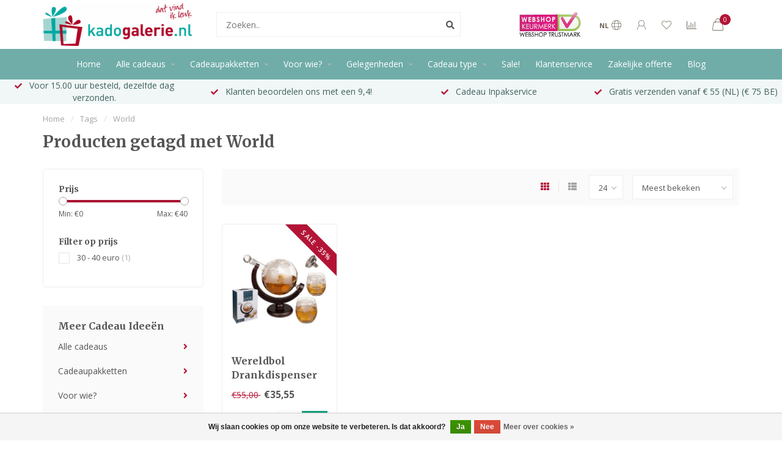

--- FILE ---
content_type: text/html;charset=utf-8
request_url: https://www.kadogalerie.nl/tags/world/
body_size: 18323
content:
<!DOCTYPE html>
<html lang="nl">
  <head>
    
    <!--
        
        Theme Nova | v1.5.3.06122201_1_0
        Theme designed and created by Dyvelopment - We are true e-commerce heroes!
        
        For custom Lightspeed eCom work like custom design or development,
        please contact us at www.dyvelopment.com

          _____                  _                                  _   
         |  __ \                | |                                | |  
         | |  | |_   ___   _____| | ___  _ __  _ __ ___   ___ _ __ | |_ 
         | |  | | | | \ \ / / _ \ |/ _ \| '_ \| '_ ` _ \ / _ \ '_ \| __|
         | |__| | |_| |\ V /  __/ | (_) | |_) | | | | | |  __/ | | | |_ 
         |_____/ \__, | \_/ \___|_|\___/| .__/|_| |_| |_|\___|_| |_|\__|
                  __/ |                 | |                             
                 |___/                  |_|                             
    -->
    
    <meta charset="utf-8"/>
<!-- [START] 'blocks/head.rain' -->
<!--

  (c) 2008-2026 Lightspeed Netherlands B.V.
  http://www.lightspeedhq.com
  Generated: 25-01-2026 @ 06:15:20

-->
<link rel="canonical" href="https://www.kadogalerie.nl/tags/world/"/>
<link rel="alternate" href="https://www.kadogalerie.nl/index.rss" type="application/rss+xml" title="Nieuwe producten"/>
<link href="https://cdn.webshopapp.com/assets/cookielaw.css?2025-02-20" rel="stylesheet" type="text/css"/>
<meta name="robots" content="noodp,noydir"/>
<meta name="google-site-verification" content="rvzXjd-5LBdvye5jB9fbAzTCNsYPTgIg5bRz-IpaDlQ"/>
<meta property="og:url" content="https://www.kadogalerie.nl/tags/world/?source=facebook"/>
<meta property="og:site_name" content="Kadogalerie.nl"/>
<meta property="og:title" content="World"/>
<meta property="og:description" content="Vind een origineel kado om iemand mee te verrassen! Bekijk onze leuke kadootjes. Veilige website, snelle bezorging, vertrouwd adres, inpakservice"/>
<script>

!function(e){if(!window.pintrk){window.pintrk = function () {
window.pintrk.queue.push(Array.prototype.slice.call(arguments))};var
    n=window.pintrk;n.queue=[],n.version="3.0";var
    t=document.createElement("script");t.async=!0,t.src=e;var
    r=document.getElementsByTagName("script")[0];
    r.parentNode.insertBefore(t,r)}}("https://s.pinimg.com/ct/core.js");
pintrk('load', '2612455545519', {em: '<user_email_address>'});
pintrk('page');
</script>
<script>
(function(w,d,s,l,i){w[l]=w[l]||[];w[l].push({'gtm.start':
new Date().getTime(),event:'gtm.js'});var f=d.getElementsByTagName(s)[0],
j=d.createElement(s),dl=l!='dataLayer'?'&l='+l:'';j.async=true;j.src=
'https://www.googletagmanager.com/gtm.js?id='+i+dl;f.parentNode.insertBefore(j,f);
})(window,document,'script','dataLayer','GTM-K7MQKGB');
</script>
<script>
<meta name="b3da3ae45ecde01" content="dbe8a638b88a2d76f02bd132c5100e0f" />
</script>
<!--[if lt IE 9]>
<script src="https://cdn.webshopapp.com/assets/html5shiv.js?2025-02-20"></script>
<![endif]-->
<!-- [END] 'blocks/head.rain' -->
    
        	  	              	    	    	    	    	    	         
        <title>World - Kadogalerie.nl</title>
    
    <meta name="description" content="Vind een origineel kado om iemand mee te verrassen! Bekijk onze leuke kadootjes. Veilige website, snelle bezorging, vertrouwd adres, inpakservice" />
    <meta name="keywords" content="World, kado, cadeau, gadget, origineel kado, bruikbaar kado, betaalbaar kado, leuk kado, cadeau idee, kantooraccessoires, werkkameraccessoires, keukenaccessoires, woondecoratie, badkamer accessoires, praktische gebruiksartikelen, verjaardag, geschenk" />
    
        
    <meta http-equiv="X-UA-Compatible" content="IE=edge">
    <meta name="viewport" content="width=device-width, initial-scale=1.0, maximum-scale=1.0, user-scalable=0">
    <meta name="apple-mobile-web-app-capable" content="yes">
    <meta name="apple-mobile-web-app-status-bar-style" content="black">
    
        	        
		<link rel="preconnect" href="https://cdn.webshopapp.com/">
		<link rel="preconnect" href="https://assets.webshopapp.com">	
    		<link rel="preconnect" href="https://fonts.googleapis.com">
		<link rel="preconnect" href="https://fonts.gstatic.com" crossorigin>
		<link rel="dns-prefetch" href="https://fonts.googleapis.com">
		<link rel="dns-prefetch" href="https://fonts.gstatic.com" crossorigin>
    		<link rel="dns-prefetch" href="https://cdn.webshopapp.com/">
		<link rel="dns-prefetch" href="https://assets.webshopapp.com">	

    <link rel="shortcut icon" href="https://cdn.webshopapp.com/shops/157001/themes/153089/v/609156/assets/favicon.ico?20210325162902" type="image/x-icon" />
    <script src="https://cdn.webshopapp.com/shops/157001/themes/153089/assets/jquery-1-12-4-min.js?2026012215453920210101142711"></script>
    
    <script>!navigator.userAgent.match('MSIE 10.0;') || document.write('<script src="https://cdn.webshopapp.com/shops/157001/themes/153089/assets/proto-polyfill.js?2026012215453920210101142711">\x3C/script>')</script>
    <script>if(navigator.userAgent.indexOf("MSIE ") > -1 || navigator.userAgent.indexOf("Trident/") > -1) { document.write('<script src="https://cdn.webshopapp.com/shops/157001/themes/153089/assets/intersection-observer-polyfill.js?2026012215453920210101142711">\x3C/script>') }</script>
    
        <link href="//fonts.googleapis.com/css?family=Open%20Sans:400,300,600,700|Merriweather:300,400,600,700&amp;display=swap" rel="preload" as="style">
    <link href="//fonts.googleapis.com/css?family=Open%20Sans:400,300,600,700|Merriweather:300,400,600,700&amp;display=swap" rel="stylesheet">
        
    <link rel="preload" href="https://cdn.webshopapp.com/shops/157001/themes/153089/assets/fontawesome-5-min.css?2026012215453920210101142711" as="style">
    <link rel="stylesheet" href="https://cdn.webshopapp.com/shops/157001/themes/153089/assets/fontawesome-5-min.css?2026012215453920210101142711">
    
    <link rel="preload" href="https://cdn.webshopapp.com/shops/157001/themes/153089/assets/bootstrap-min.css?2026012215453920210101142711" as="style">
    <link rel="stylesheet" href="https://cdn.webshopapp.com/shops/157001/themes/153089/assets/bootstrap-min.css?2026012215453920210101142711">
    
    <link rel="preload" as="script" href="https://cdn.webshopapp.com/assets/gui.js?2025-02-20">
    <script src="https://cdn.webshopapp.com/assets/gui.js?2025-02-20"></script>
    
    <link rel="preload" as="script" href="https://cdn.webshopapp.com/assets/gui-responsive-2-0.js?2025-02-20">
    <script src="https://cdn.webshopapp.com/assets/gui-responsive-2-0.js?2025-02-20"></script>
    
        
    <link rel="preload" href="https://cdn.webshopapp.com/shops/157001/themes/153089/assets/style.css?2026012215453920210101142711" as="style">
    <link rel="stylesheet" href="https://cdn.webshopapp.com/shops/157001/themes/153089/assets/style.css?2026012215453920210101142711" />
    
    <!-- User defined styles -->
    <link rel="preload" href="https://cdn.webshopapp.com/shops/157001/themes/153089/assets/settings.css?2026012215453920210101142711" as="style">
    <link rel="preload" href="https://cdn.webshopapp.com/shops/157001/themes/153089/assets/custom.css?2026012215453920210101142711" as="style">
    <link rel="stylesheet" href="https://cdn.webshopapp.com/shops/157001/themes/153089/assets/settings.css?2026012215453920210101142711" />
    <link rel="stylesheet" href="https://cdn.webshopapp.com/shops/157001/themes/153089/assets/custom.css?2026012215453920210101142711" />
    
    <script>
   var productStorage = {};
   var theme = {};

  </script>    
    <link type="preload" src="https://cdn.webshopapp.com/shops/157001/themes/153089/assets/countdown-min.js?2026012215453920210101142711" as="script">
    <link type="preload" src="https://cdn.webshopapp.com/shops/157001/themes/153089/assets/swiper-4-min.js?2026012215453920210101142711" as="script">
    <link type="preload" src="https://cdn.webshopapp.com/shops/157001/themes/153089/assets/swiper-453.js?2026012215453920210101142711" as="script">
    <link type="preload" src="https://cdn.webshopapp.com/shops/157001/themes/153089/assets/global.js?2026012215453920210101142711" as="script">
    
            
      </head>
  <body class="layout-custom">
    <div class="body-content"><div class="overlay"><i class="fa fa-times"></i></div><header><div id="header-holder"><div class="container"><div id="header-content"><div class="header-left"><div class="categories-button small scroll scroll-nav hidden-sm hidden-xs hidden-xxs"><div class="nav-icon"><div class="bar1"></div><div class="bar3"></div><span>Menu</span></div></div><div id="mobilenav" class="categories-button small mobile visible-sm visible-xs visible-xxs"><div class="nav-icon"><div class="bar1"></div><div class="bar3"></div></div><span>Menu</span></div><span id="mobilesearch" class="visible-xxs visible-xs visible-sm"><a href="https://www.kadogalerie.nl/"><i class="fa fa-search" aria-hidden="true"></i></a></span><a href="https://www.kadogalerie.nl/" class="logo hidden-sm hidden-xs hidden-xxs"><img class="logo" src="https://cdn.webshopapp.com/shops/157001/themes/153089/v/608062/assets/logo.png?20210325111403" alt="Voor een origineel kado of leuke gadget "></a></div><div class="header-center"><div class="search hidden-sm hidden-xs hidden-xxs"><form action="https://www.kadogalerie.nl/search/" class="searchform" method="get"><div class="search-holder"><input type="text" class="searchbox white" name="q" placeholder="Zoeken.." autocomplete="off"><i class="fa fa-search" aria-hidden="true"></i><i class="fa fa-times clearsearch" aria-hidden="true"></i></div></form><div class="searchcontent hidden-xs hidden-xxs"><div class="searchresults"></div><div class="more"><a href="#" class="search-viewall">Bekijk alle resultaten <span>(0)</span></a></div><div class="noresults">Geen producten gevonden</div></div></div><a href="https://www.kadogalerie.nl/"><img class="logo hidden-lg hidden-md" src="https://cdn.webshopapp.com/shops/157001/themes/153089/v/608062/assets/logo.png?20210325111403" alt="Voor een origineel kado of leuke gadget "></a></div><div class="header-hallmark hidden-xs hidden-xxs hidden-sm"><a href="https://www.keurmerk.info/nl/consumenten/webwinkel/?key=11268" target="_blank"><img src="https://cdn.webshopapp.com/shops/157001/themes/153089/v/608188/assets/hallmark.png?20210325115356" alt="" class="custom"></a></div><div class="header-right text-right"><div class="user-actions hidden-sm hidden-xs hidden-xxs"><a href="#" class="header-link" data-fancy="fancy-locale-holder" data-fancy-type="flyout" data-tooltip title="Taal & Valuta" data-placement="bottom"><span class="current-lang">NL</span><i class="nova-icon nova-icon-globe"></i></a><a href="https://www.kadogalerie.nl/account/" class="account header-link" data-fancy="fancy-account-holder" data-tooltip title="Mijn account" data-placement="bottom"><!-- <img src="https://cdn.webshopapp.com/shops/157001/themes/153089/assets/icon-user.svg?2026012215453920210101142711" alt="My account" class="icon"> --><i class="nova-icon nova-icon-user"></i></a><a href="https://www.kadogalerie.nl/account/wishlist/" class="header-link" data-tooltip title="Verlanglijst" data-placement="bottom" data-fancy="fancy-account-holder"><i class="nova-icon nova-icon-heart"></i></a><a href="" class="header-link compare" data-fancy="fancy-compare-holder" data-fancy-type="flyout" data-tooltip title="Vergelijk" data-placement="bottom"><i class="nova-icon nova-icon-chart"></i></a><div class="fancy-box flyout fancy-compare-holder"><div class="fancy-compare"><div class="row"><div class="col-md-12"><h4>Vergelijk producten</h4></div><div class="col-md-12"><p>U heeft nog geen producten toegevoegd.</p></div></div></div></div><div class="fancy-box flyout fancy-locale-holder"><div class="fancy-locale"><div class=""><label for="">Kies uw taal</label><div class="flex-container middle"><div class="flex-col"><span class="flags nl"></span></div><div class="flex-col flex-grow-1"><select id="" class="fancy-select" onchange="document.location=this.options[this.selectedIndex].getAttribute('data-url')"><option lang="nl" title="Nederlands" data-url="https://www.kadogalerie.nl/go/category/" selected="selected">Nederlands</option></select></div></div></div><div class="margin-top-half"><label for="">Kies uw valuta</label><div class="flex-container middle"><div class="flex-col"><span><strong>€</strong></span></div><div class="flex-col flex-grow-1"><select id="" class="fancy-select" onchange="document.location=this.options[this.selectedIndex].getAttribute('data-url')"><option data-url="https://www.kadogalerie.nl/session/currency/eur/" selected="selected">EUR</option></select></div></div></div></div></div></div><a href="https://www.kadogalerie.nl/cart/" class="cart header-link" data-fancy="fancy-cart-holder"><div class="cart-icon"><i class="nova-icon nova-icon-shopping-bag"></i><span id="qty" class="highlight-bg cart-total-qty shopping-bag">0</span></div></a></div></div></div></div><div class="cf"></div><div class="subnav-dimmed"></div><div class="   hidden-xxs hidden-xs hidden-sm" id="navbar"><div class="container-fluid"><div class="row"><div class="col-md-12"><nav><ul class="megamenu"><li class="hidden-sm hidden-xs hidden-xxs"><a href="https://www.kadogalerie.nl/">Home</a></li><li><a href="https://www.kadogalerie.nl/alle-cadeaus/" class="dropdown">Alle cadeaus</a><ul class="sub1 megamenu"><li><div class="container"><div class="row"><div class="col-md-9 col-sm-12 maxheight"><div class="row"><div class="col-md-3 sub-holder"><h4><a href="https://www.kadogalerie.nl/alle-cadeaus/uitgelicht/">Uitgelicht</a></h4><ul class="sub2"><li><a href="https://www.kadogalerie.nl/alle-cadeaus/uitgelicht/alle-artikelen/">Alle artikelen</a></li><li><a href="https://www.kadogalerie.nl/alle-cadeaus/uitgelicht/mysterybox/">Mysterybox</a></li><li><a href="https://www.kadogalerie.nl/alle-cadeaus/uitgelicht/kleine-cadeautjes/">Kleine cadeautjes</a></li><li><a href="https://www.kadogalerie.nl/alle-cadeaus/uitgelicht/3-halen-2-betalen/">3 Halen = 2 Betalen</a></li><li><a href="https://www.kadogalerie.nl/alle-cadeaus/uitgelicht/grappige-cadeaus/">Grappige cadeaus</a></li></ul></div><div class="col-md-3 sub-holder"><h4><a href="https://www.kadogalerie.nl/alle-cadeaus/accessoires/">Accessoires</a></h4><ul class="sub2"><li><a href="https://www.kadogalerie.nl/alle-cadeaus/accessoires/bekers-en-mokken/">Bekers en mokken</a></li><li><a href="https://www.kadogalerie.nl/alle-cadeaus/accessoires/brillenhouders/">Brillenhouders</a></li><li><a href="https://www.kadogalerie.nl/alle-cadeaus/accessoires/brillenkokers/">Brillenkokers</a></li><li><a href="https://www.kadogalerie.nl/alle-cadeaus/accessoires/rugetiketten/">Rugetiketten</a></li></ul></div><div class="col-md-3 sub-holder"><h4><a href="https://www.kadogalerie.nl/alle-cadeaus/decoratie/">Decoratie</a></h4><ul class="sub2"><li><a href="https://www.kadogalerie.nl/alle-cadeaus/decoratie/boekensteunen/">Boekensteunen</a></li><li><a href="https://www.kadogalerie.nl/alle-cadeaus/decoratie/klokken/">Klokken</a></li><li><a href="https://www.kadogalerie.nl/alle-cadeaus/decoratie/model-autos/">Model Auto&#039;s</a></li><li><a href="https://www.kadogalerie.nl/alle-cadeaus/decoratie/spaarpotten/">Spaarpotten</a></li><li><a href="https://www.kadogalerie.nl/alle-cadeaus/decoratie/wijnfleshouders/">Wijnfleshouders</a></li><li><a href="https://www.kadogalerie.nl/alle-cadeaus/decoratie/kaarsen/">Kaarsen</a></li></ul></div><div class="col-md-3 sub-holder"><h4><a href="https://www.kadogalerie.nl/alle-cadeaus/design/">Design</a></h4><ul class="sub2"><li><a href="https://www.kadogalerie.nl/alle-cadeaus/design/cow-parade-koeienbeeldjes/">Cow Parade koeienbeeldjes</a><ul class="sub3"><li><a href="https://www.kadogalerie.nl/alle-cadeaus/design/cow-parade-koeienbeeldjes/cow-parade-large/">Cow Parade Large</a></li><li><a href="https://www.kadogalerie.nl/alle-cadeaus/design/cow-parade-koeienbeeldjes/cow-parade-medium/">Cow Parade medium</a></li><li><a href="https://www.kadogalerie.nl/alle-cadeaus/design/cow-parade-koeienbeeldjes/cow-parade-extra-large/">Cow Parade Extra Large</a></li></ul></li></ul></div><div class="cf"></div></div></div><div class="col-md-3 hidden-sm hidden-xs hidden-xxs"><a href="#"><img src="https://cdn.webshopapp.com/shops/157001/files/417703359/500x500x1/image.jpg" class="img-responsive subcat-image rounded" alt="Alle cadeaus"></a></div></div></div></li></ul></li><li><a href="https://www.kadogalerie.nl/cadeaupakketten/" class="dropdown">Cadeaupakketten</a><ul class="sub1 megamenu"><li><div class="container"><div class="row"><div class="col-md-9 col-sm-12 maxheight"><div class="row"><div class="col-md-3 sub-holder"><h4><a href="https://www.kadogalerie.nl/cadeaupakketten/alle-cadeaupakketten/">Alle cadeaupakketten</a></h4></div><div class="col-md-3 sub-holder"><h4><a href="https://www.kadogalerie.nl/cadeaupakketten/cadeaupakket-voor-haar/">Cadeaupakket voor haar</a></h4><ul class="sub2"><li><a href="https://www.kadogalerie.nl/cadeaupakketten/cadeaupakket-voor-haar/cadeaupakket-vrouw/">Cadeaupakket vrouw</a></li><li><a href="https://www.kadogalerie.nl/cadeaupakketten/cadeaupakket-voor-haar/cadeaupakket-50-jaar-sarah/">Cadeaupakket 50 jaar Sarah</a></li><li><a href="https://www.kadogalerie.nl/cadeaupakketten/cadeaupakket-voor-haar/cadeaupakket-voor-moeder/">Cadeaupakket voor moeder</a></li></ul></div><div class="col-md-3 sub-holder"><h4><a href="https://www.kadogalerie.nl/cadeaupakketten/cadeaupakket-voor-hem/">Cadeaupakket voor hem</a></h4><ul class="sub2"><li><a href="https://www.kadogalerie.nl/cadeaupakketten/cadeaupakket-voor-hem/cadeaupakket-man/">Cadeaupakket Man</a></li><li><a href="https://www.kadogalerie.nl/cadeaupakketten/cadeaupakket-voor-hem/cadeaupakket-50-jaar-abraham/">Cadeaupakket 50 jaar Abraham</a></li><li><a href="https://www.kadogalerie.nl/cadeaupakketten/cadeaupakket-voor-hem/cadeaupakket-verjaardag/">Cadeaupakket Verjaardag</a></li></ul></div><div class="col-md-3 sub-holder"><h4><a href="https://www.kadogalerie.nl/cadeaupakketten/cadeaupakket-kinderen-10733977/">Cadeaupakket Kinderen</a></h4><ul class="sub2"><li><a href="https://www.kadogalerie.nl/cadeaupakketten/cadeaupakket-kinderen-10733977/cadeaupakket-student/">Cadeaupakket Student</a></li><li><a href="https://www.kadogalerie.nl/cadeaupakketten/cadeaupakket-kinderen-10733977/cadeaupakket-geslaagd/">Cadeaupakket Geslaagd</a></li></ul></div><div class="cf"></div><div class="col-md-3 sub-holder"><h4><a href="https://www.kadogalerie.nl/cadeaupakketten/cadeaupakket-gelegenheid/">Cadeaupakket Gelegenheid</a></h4><ul class="sub2"><li><a href="https://www.kadogalerie.nl/cadeaupakketten/cadeaupakket-gelegenheid/cadeaupakket-nieuwe-woning/">Cadeaupakket Nieuwe Woning</a></li></ul></div><div class="col-md-3 sub-holder"><h4><a href="https://www.kadogalerie.nl/cadeaupakketten/cadeaupakket-werk/">Cadeaupakket Werk</a></h4><ul class="sub2"><li><a href="https://www.kadogalerie.nl/cadeaupakketten/cadeaupakket-werk/cadeaupakket-pensioen/">Cadeaupakket Pensioen</a></li></ul></div><div class="col-md-3 sub-holder"><h4><a href="https://www.kadogalerie.nl/cadeaupakketten/cadeaupakket-bedankt/">Cadeaupakket Bedankt</a></h4></div></div></div><div class="col-md-3 hidden-sm hidden-xs hidden-xxs"><a href="#"><img src="https://cdn.webshopapp.com/shops/157001/files/415552994/500x500x1/image.jpg" class="img-responsive subcat-image rounded" alt="Cadeaupakketten"></a></div></div></div></li></ul></li><li><a href="https://www.kadogalerie.nl/voor-wie/" class="dropdown">Voor wie?</a><ul class="sub1 megamenu"><li><div class="container"><div class="row"><div class="col-md-12 maxheight"><div class="row"><div class="col-md-3 sub-holder"><h4><a href="https://www.kadogalerie.nl/voor-wie/cadeau-voor-een-vrouw/">Cadeau voor een vrouw</a></h4><ul class="sub2"><li><a href="https://www.kadogalerie.nl/voor-wie/cadeau-voor-een-vrouw/cadeau-vriendin/">Cadeau vriendin</a></li><li><a href="https://www.kadogalerie.nl/voor-wie/cadeau-voor-een-vrouw/cadeau-voor-schoonmoeder/">Cadeau voor schoonmoeder</a></li><li><a href="https://www.kadogalerie.nl/voor-wie/cadeau-voor-een-vrouw/cadeau-voor-moeder/">Cadeau voor moeder</a></li><li><a href="https://www.kadogalerie.nl/voor-wie/cadeau-voor-een-vrouw/cadeau-voor-oma/">Cadeau voor oma</a></li><li><a href="https://www.kadogalerie.nl/voor-wie/cadeau-voor-een-vrouw/cadeau-voor-haar/">Cadeau voor haar</a></li></ul></div><div class="col-md-3 sub-holder"><h4><a href="https://www.kadogalerie.nl/voor-wie/cadeau-voor-een-man/">Cadeau voor een man</a></h4><ul class="sub2"><li><a href="https://www.kadogalerie.nl/voor-wie/cadeau-voor-een-man/cadeau-voor-mannen-die-alles-al-hebben/">Cadeau voor mannen die alles al hebben</a></li><li><a href="https://www.kadogalerie.nl/voor-wie/cadeau-voor-een-man/cadeau-voor-vader/">Cadeau voor vader</a></li><li><a href="https://www.kadogalerie.nl/voor-wie/cadeau-voor-een-man/cadeau-vriend/">Cadeau vriend</a></li><li><a href="https://www.kadogalerie.nl/voor-wie/cadeau-voor-een-man/cadeau-voor-opa/">Cadeau voor opa</a></li><li><a href="https://www.kadogalerie.nl/voor-wie/cadeau-voor-een-man/cadeau-voor-hem/">Cadeau voor hem</a></li></ul></div><div class="col-md-3 sub-holder"><h4><a href="https://www.kadogalerie.nl/voor-wie/cadeaus-voor-een-kind/">Cadeaus voor een kind</a></h4><ul class="sub2"><li><a href="https://www.kadogalerie.nl/voor-wie/cadeaus-voor-een-kind/cadeau-voor-een-jongen/">Cadeau voor een jongen</a></li><li><a href="https://www.kadogalerie.nl/voor-wie/cadeaus-voor-een-kind/cadeau-voor-een-meisje/">Cadeau voor een meisje</a></li><li><a href="https://www.kadogalerie.nl/voor-wie/cadeaus-voor-een-kind/cadeau-voor-tiener/">Cadeau voor tiener</a></li><li><a href="https://www.kadogalerie.nl/voor-wie/cadeaus-voor-een-kind/cadeau-voor-student/">Cadeau voor student</a></li></ul></div><div class="col-md-3 sub-holder"><h4><a href="https://www.kadogalerie.nl/voor-wie/of-een/">Of een</a></h4><ul class="sub2"><li><a href="https://www.kadogalerie.nl/voor-wie/of-een/cadeau-voor-collega/">Cadeau voor collega</a></li><li><a href="https://www.kadogalerie.nl/voor-wie/of-een/cadeau-voor-juf-en-meester/">Cadeau voor Juf en Meester</a></li></ul></div><div class="cf"></div></div></div></div></div></li></ul></li><li><a href="https://www.kadogalerie.nl/gelegenheden/" class="dropdown">Gelegenheden</a><ul class="sub1 megamenu"><li><div class="container"><div class="row"><div class="col-md-9 col-sm-12 maxheight"><div class="row"><div class="col-md-3 sub-holder"><h4><a href="https://www.kadogalerie.nl/gelegenheden/feestdagen/">Feestdagen</a></h4><ul class="sub2"><li><a href="https://www.kadogalerie.nl/gelegenheden/feestdagen/kerst/">Kerst</a></li><li><a href="https://www.kadogalerie.nl/gelegenheden/feestdagen/sinterklaas/">Sinterklaas</a></li><li><a href="https://www.kadogalerie.nl/gelegenheden/feestdagen/onder-10-euro/">onder 10 euro</a></li><li><a href="https://www.kadogalerie.nl/gelegenheden/feestdagen/onder-15-euro/">onder 15 euro</a></li><li><a href="https://www.kadogalerie.nl/gelegenheden/feestdagen/onder-20-euro/">onder 20 euro</a></li></ul></div><div class="col-md-3 sub-holder"><h4><a href="https://www.kadogalerie.nl/gelegenheden/werk/">Werk</a></h4><ul class="sub2"><li><a href="https://www.kadogalerie.nl/gelegenheden/werk/jubileum/">Jubileum</a></li><li><a href="https://www.kadogalerie.nl/gelegenheden/werk/pensioen/">Pensioen</a></li><li><a href="https://www.kadogalerie.nl/gelegenheden/werk/vakantie-cadeaus/">Vakantie cadeaus</a></li><li><a href="https://www.kadogalerie.nl/gelegenheden/werk/nieuwe-baan/">Nieuwe baan</a></li><li><a href="https://www.kadogalerie.nl/gelegenheden/werk/secretaressedag/">Secretaressedag</a></li></ul></div><div class="col-md-3 sub-holder"><h4><a href="https://www.kadogalerie.nl/gelegenheden/verjaardag/">Verjaardag</a></h4><ul class="sub2"><li><a href="https://www.kadogalerie.nl/gelegenheden/verjaardag/50-jaar-sarah/">50 jaar Sarah</a></li><li><a href="https://www.kadogalerie.nl/gelegenheden/verjaardag/50-jaar-abraham/">50 jaar Abraham</a></li><li><a href="https://www.kadogalerie.nl/gelegenheden/verjaardag/verjaardag-man/">Verjaardag man</a></li><li><a href="https://www.kadogalerie.nl/gelegenheden/verjaardag/verjaardag-vrouw/">Verjaardag vrouw</a></li></ul></div><div class="col-md-3 sub-holder"><h4><a href="https://www.kadogalerie.nl/gelegenheden/relatie/">Relatie</a></h4><ul class="sub2"><li><a href="https://www.kadogalerie.nl/gelegenheden/relatie/huwelijk/">Huwelijk</a></li><li><a href="https://www.kadogalerie.nl/gelegenheden/relatie/25-jaar-getrouwd/">25 jaar getrouwd</a></li><li><a href="https://www.kadogalerie.nl/gelegenheden/relatie/hem/">Hem</a></li></ul></div><div class="cf"></div><div class="col-md-3 sub-holder"><h4><a href="https://www.kadogalerie.nl/gelegenheden/verhuizen/">Verhuizen</a></h4><ul class="sub2"><li><a href="https://www.kadogalerie.nl/gelegenheden/verhuizen/housewarming/">Housewarming</a></li><li><a href="https://www.kadogalerie.nl/gelegenheden/verhuizen/op-kamers/">Op Kamers</a></li></ul></div><div class="col-md-3 sub-holder"><h4><a href="https://www.kadogalerie.nl/gelegenheden/school/">School</a></h4><ul class="sub2"><li><a href="https://www.kadogalerie.nl/gelegenheden/school/naar-de-middelbare-school/">Naar de Middelbare school</a></li><li><a href="https://www.kadogalerie.nl/gelegenheden/school/diploma/">Diploma</a></li></ul></div><div class="col-md-3 sub-holder"><h4><a href="https://www.kadogalerie.nl/gelegenheden/boodschap/">Boodschap</a></h4><ul class="sub2"><li><a href="https://www.kadogalerie.nl/gelegenheden/boodschap/bedankt/">Bedankt</a></li><li><a href="https://www.kadogalerie.nl/gelegenheden/boodschap/beterschap/">Beterschap</a></li></ul></div><div class="col-md-3 sub-holder"><h4><a href="https://www.kadogalerie.nl/gelegenheden/feestversiering/">Feestversiering</a></h4><ul class="sub2"><li><a href="https://www.kadogalerie.nl/gelegenheden/feestversiering/feestversiering-50-jaar-abraham/">Feestversiering 50 jaar Abraham</a></li><li><a href="https://www.kadogalerie.nl/gelegenheden/feestversiering/feestversiering-50-jaar-sarah/">Feestversiering 50 jaar Sarah</a></li></ul></div><div class="cf"></div></div></div><div class="col-md-3 hidden-sm hidden-xs hidden-xxs"><a href="#"><img src="https://cdn.webshopapp.com/shops/157001/files/417705540/500x500x1/image.jpg" class="img-responsive subcat-image rounded" alt="Gelegenheden"></a></div></div></div></li></ul></li><li><a href="https://www.kadogalerie.nl/cadeau-type/" class="dropdown">Cadeau type</a><ul class="sub1 megamenu"><li><div class="container"><div class="row"><div class="col-md-12 maxheight"><div class="row"><div class="col-md-3 sub-holder"><h4><a href="https://www.kadogalerie.nl/cadeau-type/food-drinks/">Food &amp; Drinks</a></h4><ul class="sub2"><li><a href="https://www.kadogalerie.nl/cadeau-type/food-drinks/chocolade-cadeau/">Chocolade cadeau</a></li><li><a href="https://www.kadogalerie.nl/cadeau-type/food-drinks/koffie-cadeau/">Koffie cadeau</a></li><li><a href="https://www.kadogalerie.nl/cadeau-type/food-drinks/thee-cadeau/">Thee cadeau</a></li><li><a href="https://www.kadogalerie.nl/cadeau-type/food-drinks/wijn-cadeau/">Wijn cadeau</a></li><li><a href="https://www.kadogalerie.nl/cadeau-type/food-drinks/bier-cadeau/">Bier cadeau</a></li></ul></div><div class="col-md-3 sub-holder"><h4><a href="https://www.kadogalerie.nl/cadeau-type/dieren/">Dieren</a></h4><ul class="sub2"><li><a href="https://www.kadogalerie.nl/cadeau-type/dieren/hond/">Hond</a></li><li><a href="https://www.kadogalerie.nl/cadeau-type/dieren/kat-en-poes/">Kat en Poes</a></li><li><a href="https://www.kadogalerie.nl/cadeau-type/dieren/kikker/">Kikker</a></li><li><a href="https://www.kadogalerie.nl/cadeau-type/dieren/paard/">Paard</a></li><li><a href="https://www.kadogalerie.nl/cadeau-type/dieren/olifant/">Olifant</a></li><li><a href="https://www.kadogalerie.nl/cadeau-type/dieren/wilde-dieren/">Wilde dieren</a></li><li><a href="https://www.kadogalerie.nl/cadeau-type/dieren/overige-dieren/">Overige dieren</a></li></ul></div><div class="col-md-3 sub-holder"><h4><a href="https://www.kadogalerie.nl/cadeau-type/hobby-en-interesse/">Hobby en interesse</a></h4><ul class="sub2"><li><a href="https://www.kadogalerie.nl/cadeau-type/hobby-en-interesse/bloemen-en-planten/">Bloemen en planten</a></li><li><a href="https://www.kadogalerie.nl/cadeau-type/hobby-en-interesse/landen-en-steden/">Landen en Steden</a></li><li><a href="https://www.kadogalerie.nl/cadeau-type/hobby-en-interesse/bouwpakketten-en-modelbouw/">Bouwpakketten en Modelbouw</a><ul class="sub3"><li><a href="https://www.kadogalerie.nl/cadeau-type/hobby-en-interesse/bouwpakketten-en-modelbouw/houten-bouwpakketten/">Houten bouwpakketten</a></li><li><a href="https://www.kadogalerie.nl/cadeau-type/hobby-en-interesse/bouwpakketten-en-modelbouw/miniatuur-huisjes/">Miniatuur huisjes</a></li></ul></li><li><a href="https://www.kadogalerie.nl/cadeau-type/hobby-en-interesse/puzzels/">Puzzels</a></li><li><a href="https://www.kadogalerie.nl/cadeau-type/hobby-en-interesse/spellen/">Spellen</a></li><li><a href="https://www.kadogalerie.nl/cadeau-type/hobby-en-interesse/auto-en-fiets/">Auto en Fiets</a></li><li><a href="https://www.kadogalerie.nl/cadeau-type/hobby-en-interesse/kunst/">Kunst</a></li><li><a href="https://www.kadogalerie.nl/cadeau-type/hobby-en-interesse/muziek/">Muziek</a></li><li><a href="https://www.kadogalerie.nl/cadeau-type/hobby-en-interesse/vliegtuig/">Vliegtuig</a></li></ul></div><div class="col-md-3 sub-holder"><h4><a href="https://www.kadogalerie.nl/cadeau-type/sport/">Sport</a></h4><ul class="sub2"><li><a href="https://www.kadogalerie.nl/cadeau-type/sport/basketbal/">Basketbal</a></li><li><a href="https://www.kadogalerie.nl/cadeau-type/sport/voetbal/">Voetbal</a></li><li><a href="https://www.kadogalerie.nl/cadeau-type/sport/golf/">Golf</a></li><li><a href="https://www.kadogalerie.nl/cadeau-type/sport/tennis/">Tennis</a></li><li><a href="https://www.kadogalerie.nl/cadeau-type/sport/wintersport/">Wintersport</a></li><li><a href="https://www.kadogalerie.nl/cadeau-type/sport/fietsen-en-wielrennen/">Fietsen en wielrennen</a></li><li><a href="https://www.kadogalerie.nl/cadeau-type/sport/overige-sport-cadeaus/">Overige sport cadeaus</a></li></ul></div><div class="cf"></div></div></div></div></div></li></ul></li><li><a href="https://www.kadogalerie.nl/sale/" class="">Sale!</a></li><li><a href="https://www.kadogalerie.nl/service/" >Klantenservice</a></li><li><a href="https://www.kadogalerie.nl/service/zakelijk/"  target="_blank">Zakelijke offerte</a></li><li><a href="https://www.kadogalerie.nl/blogs/cadeautips/">Blog</a></li></ul></nav></div></div></div></div><div class="subheader-holder"><div class="subheader"><div class="usps-slider-holder" style="width:100%;"><div class="swiper-container usps-header below-nav"><div class="swiper-wrapper"><div class="swiper-slide usp-block"><div><i class="fas fa-check"></i> Gratis verzenden vanaf € 55 (NL) (€ 75 BE)
          </div></div><div class="swiper-slide usp-block"><div><i class="fas fa-check"></i> Voor 15.00 uur besteld, dezelfde dag verzonden. 
          </div></div><div class="swiper-slide usp-block"><div><i class="fas fa-check"></i> Klanten beoordelen ons met een 9,4!
          </div></div><div class="swiper-slide usp-block"><div><i class="fas fa-check"></i> Cadeau Inpakservice
          </div></div></div></div></div></div></div></header><div class="breadcrumbs"><div class="container"><div class="row"><div class="col-md-12"><a href="https://www.kadogalerie.nl/" title="Home">Home</a><span><span class="seperator">/</span><a href="https://www.kadogalerie.nl/tags/"><span>Tags</span></a></span><span><span class="seperator">/</span><a href="https://www.kadogalerie.nl/tags/world/"><span>World</span></a></span></div></div></div></div><div id="collection-container" class="container collection"><div class="row "><div class="col-md-12"><h1 class="page-title">Producten getagd met World</h1></div></div><div class="row"><div class="col-md-3 sidebar hidden-sm hidden-xs hidden-xxs"><div class="filters-sidebar gray-border margin-top rounded hidden-xxs hidden-xs hidden-sm"><form action="https://www.kadogalerie.nl/tags/world/" method="get" class="custom_filter_form sidebar"><input type="hidden" name="sort" value="popular" /><input type="hidden" name="brand" value="0" /><input type="hidden" name="mode" value="grid" /><input type="hidden" name="limit" value="24" /><input type="hidden" name="sort" value="popular" /><input type="hidden" name="max" value="40" class="custom_filter_form_max" /><input type="hidden" name="min" value="0" class="custom_filter_form_min" /><div class="filter-holder"><div class="row"><div class="custom-filter-col"><div class="price-filter-block"><h5>Prijs</h5><div class="sidebar-filter-slider"><div class="collection-filter-price"></div></div><div class="price-filter-range cf"><div class="min">Min: €<span>0</span></div><div class="max">Max: €<span>40</span></div></div></div></div><div class="custom-filter-col dynamic"><div class="custom-filter-block"><h5>Filter op prijs</h5><ul class="filter-values"><li class="" data-filter-group="45089"><input id="filter_251918" type="checkbox" name="filter[]" class="fancy-checkbox" value="251918"  /><label for="filter_251918">30 - 40 euro <span>(1)</span></label></li></ul></div></div></div></div></form></div><div class="sidebar-cats rowmargin hidden-sm hidden-xs hidden-xxs "><h4>Meer Cadeau Ideeën</h4><ul class="sub0"><li><div class="main-cat"><a href="https://www.kadogalerie.nl/alle-cadeaus/">Alle cadeaus</a><span class="open-sub"></span></div><ul class="sub1"><li class=""><div class="main-cat"><a href="https://www.kadogalerie.nl/alle-cadeaus/uitgelicht/">Uitgelicht</a><span class="open-sub"></span></div><ul class="sub2"><li><div class="main-cat"><a href="https://www.kadogalerie.nl/alle-cadeaus/uitgelicht/alle-artikelen/">Alle artikelen</a></div></li><li><div class="main-cat"><a href="https://www.kadogalerie.nl/alle-cadeaus/uitgelicht/mysterybox/">Mysterybox</a></div></li><li><div class="main-cat"><a href="https://www.kadogalerie.nl/alle-cadeaus/uitgelicht/kleine-cadeautjes/">Kleine cadeautjes</a></div></li><li><div class="main-cat"><a href="https://www.kadogalerie.nl/alle-cadeaus/uitgelicht/3-halen-2-betalen/">3 Halen = 2 Betalen</a></div></li><li><div class="main-cat"><a href="https://www.kadogalerie.nl/alle-cadeaus/uitgelicht/grappige-cadeaus/">Grappige cadeaus</a></div></li></ul></li><li class=""><div class="main-cat"><a href="https://www.kadogalerie.nl/alle-cadeaus/accessoires/">Accessoires</a><span class="open-sub"></span></div><ul class="sub2"><li><div class="main-cat"><a href="https://www.kadogalerie.nl/alle-cadeaus/accessoires/bekers-en-mokken/">Bekers en mokken</a></div></li><li><div class="main-cat"><a href="https://www.kadogalerie.nl/alle-cadeaus/accessoires/brillenhouders/">Brillenhouders</a></div></li><li><div class="main-cat"><a href="https://www.kadogalerie.nl/alle-cadeaus/accessoires/brillenkokers/">Brillenkokers</a></div></li><li><div class="main-cat"><a href="https://www.kadogalerie.nl/alle-cadeaus/accessoires/rugetiketten/">Rugetiketten</a></div></li></ul></li><li class=""><div class="main-cat"><a href="https://www.kadogalerie.nl/alle-cadeaus/decoratie/">Decoratie</a><span class="open-sub"></span></div><ul class="sub2"><li><div class="main-cat"><a href="https://www.kadogalerie.nl/alle-cadeaus/decoratie/boekensteunen/">Boekensteunen</a></div></li><li><div class="main-cat"><a href="https://www.kadogalerie.nl/alle-cadeaus/decoratie/klokken/">Klokken</a></div></li><li><div class="main-cat"><a href="https://www.kadogalerie.nl/alle-cadeaus/decoratie/model-autos/">Model Auto&#039;s</a></div></li><li><div class="main-cat"><a href="https://www.kadogalerie.nl/alle-cadeaus/decoratie/spaarpotten/">Spaarpotten</a></div></li><li><div class="main-cat"><a href="https://www.kadogalerie.nl/alle-cadeaus/decoratie/wijnfleshouders/">Wijnfleshouders</a></div></li><li><div class="main-cat"><a href="https://www.kadogalerie.nl/alle-cadeaus/decoratie/kaarsen/">Kaarsen</a></div></li></ul></li><li class=""><div class="main-cat"><a href="https://www.kadogalerie.nl/alle-cadeaus/design/">Design</a><span class="open-sub"></span></div><ul class="sub2"><li><div class="main-cat"><a href="https://www.kadogalerie.nl/alle-cadeaus/design/cow-parade-koeienbeeldjes/">Cow Parade koeienbeeldjes</a><span class="open-sub"></span></div><ul class="sub3"><li><div class="main-cat"><a href="https://www.kadogalerie.nl/alle-cadeaus/design/cow-parade-koeienbeeldjes/cow-parade-large/">Cow Parade Large</a></div></li><li><div class="main-cat"><a href="https://www.kadogalerie.nl/alle-cadeaus/design/cow-parade-koeienbeeldjes/cow-parade-medium/">Cow Parade medium</a></div></li><li><div class="main-cat"><a href="https://www.kadogalerie.nl/alle-cadeaus/design/cow-parade-koeienbeeldjes/cow-parade-extra-large/">Cow Parade Extra Large</a></div></li></ul></li></ul></li></ul></li><li><div class="main-cat"><a href="https://www.kadogalerie.nl/cadeaupakketten/">Cadeaupakketten</a><span class="open-sub"></span></div><ul class="sub1"><li class=" nosubs"><div class="main-cat"><a href="https://www.kadogalerie.nl/cadeaupakketten/alle-cadeaupakketten/">Alle cadeaupakketten</a></div></li><li class=""><div class="main-cat"><a href="https://www.kadogalerie.nl/cadeaupakketten/cadeaupakket-voor-haar/">Cadeaupakket voor haar</a><span class="open-sub"></span></div><ul class="sub2"><li><div class="main-cat"><a href="https://www.kadogalerie.nl/cadeaupakketten/cadeaupakket-voor-haar/cadeaupakket-vrouw/">Cadeaupakket vrouw</a></div></li><li><div class="main-cat"><a href="https://www.kadogalerie.nl/cadeaupakketten/cadeaupakket-voor-haar/cadeaupakket-50-jaar-sarah/">Cadeaupakket 50 jaar Sarah</a></div></li><li><div class="main-cat"><a href="https://www.kadogalerie.nl/cadeaupakketten/cadeaupakket-voor-haar/cadeaupakket-voor-moeder/">Cadeaupakket voor moeder</a></div></li></ul></li><li class=""><div class="main-cat"><a href="https://www.kadogalerie.nl/cadeaupakketten/cadeaupakket-voor-hem/">Cadeaupakket voor hem</a><span class="open-sub"></span></div><ul class="sub2"><li><div class="main-cat"><a href="https://www.kadogalerie.nl/cadeaupakketten/cadeaupakket-voor-hem/cadeaupakket-man/">Cadeaupakket Man</a></div></li><li><div class="main-cat"><a href="https://www.kadogalerie.nl/cadeaupakketten/cadeaupakket-voor-hem/cadeaupakket-50-jaar-abraham/">Cadeaupakket 50 jaar Abraham</a></div></li><li><div class="main-cat"><a href="https://www.kadogalerie.nl/cadeaupakketten/cadeaupakket-voor-hem/cadeaupakket-verjaardag/">Cadeaupakket Verjaardag</a></div></li></ul></li><li class=""><div class="main-cat"><a href="https://www.kadogalerie.nl/cadeaupakketten/cadeaupakket-kinderen-10733977/">Cadeaupakket Kinderen</a><span class="open-sub"></span></div><ul class="sub2"><li><div class="main-cat"><a href="https://www.kadogalerie.nl/cadeaupakketten/cadeaupakket-kinderen-10733977/cadeaupakket-student/">Cadeaupakket Student</a></div></li><li><div class="main-cat"><a href="https://www.kadogalerie.nl/cadeaupakketten/cadeaupakket-kinderen-10733977/cadeaupakket-geslaagd/">Cadeaupakket Geslaagd</a></div></li></ul></li><li class=""><div class="main-cat"><a href="https://www.kadogalerie.nl/cadeaupakketten/cadeaupakket-gelegenheid/">Cadeaupakket Gelegenheid</a><span class="open-sub"></span></div><ul class="sub2"><li><div class="main-cat"><a href="https://www.kadogalerie.nl/cadeaupakketten/cadeaupakket-gelegenheid/cadeaupakket-nieuwe-woning/">Cadeaupakket Nieuwe Woning</a></div></li></ul></li><li class=""><div class="main-cat"><a href="https://www.kadogalerie.nl/cadeaupakketten/cadeaupakket-werk/">Cadeaupakket Werk</a><span class="open-sub"></span></div><ul class="sub2"><li><div class="main-cat"><a href="https://www.kadogalerie.nl/cadeaupakketten/cadeaupakket-werk/cadeaupakket-pensioen/">Cadeaupakket Pensioen</a></div></li></ul></li><li class=" nosubs"><div class="main-cat"><a href="https://www.kadogalerie.nl/cadeaupakketten/cadeaupakket-bedankt/">Cadeaupakket Bedankt</a></div></li></ul></li><li><div class="main-cat"><a href="https://www.kadogalerie.nl/voor-wie/">Voor wie?</a><span class="open-sub"></span></div><ul class="sub1"><li class=""><div class="main-cat"><a href="https://www.kadogalerie.nl/voor-wie/cadeau-voor-een-vrouw/">Cadeau voor een vrouw</a><span class="open-sub"></span></div><ul class="sub2"><li><div class="main-cat"><a href="https://www.kadogalerie.nl/voor-wie/cadeau-voor-een-vrouw/cadeau-vriendin/">Cadeau vriendin</a></div></li><li><div class="main-cat"><a href="https://www.kadogalerie.nl/voor-wie/cadeau-voor-een-vrouw/cadeau-voor-schoonmoeder/">Cadeau voor schoonmoeder</a></div></li><li><div class="main-cat"><a href="https://www.kadogalerie.nl/voor-wie/cadeau-voor-een-vrouw/cadeau-voor-moeder/">Cadeau voor moeder</a></div></li><li><div class="main-cat"><a href="https://www.kadogalerie.nl/voor-wie/cadeau-voor-een-vrouw/cadeau-voor-oma/">Cadeau voor oma</a></div></li><li><div class="main-cat"><a href="https://www.kadogalerie.nl/voor-wie/cadeau-voor-een-vrouw/cadeau-voor-haar/">Cadeau voor haar</a></div></li></ul></li><li class=""><div class="main-cat"><a href="https://www.kadogalerie.nl/voor-wie/cadeau-voor-een-man/">Cadeau voor een man</a><span class="open-sub"></span></div><ul class="sub2"><li><div class="main-cat"><a href="https://www.kadogalerie.nl/voor-wie/cadeau-voor-een-man/cadeau-voor-mannen-die-alles-al-hebben/">Cadeau voor mannen die alles al hebben</a></div></li><li><div class="main-cat"><a href="https://www.kadogalerie.nl/voor-wie/cadeau-voor-een-man/cadeau-voor-vader/">Cadeau voor vader</a></div></li><li><div class="main-cat"><a href="https://www.kadogalerie.nl/voor-wie/cadeau-voor-een-man/cadeau-vriend/">Cadeau vriend</a></div></li><li><div class="main-cat"><a href="https://www.kadogalerie.nl/voor-wie/cadeau-voor-een-man/cadeau-voor-opa/">Cadeau voor opa</a></div></li><li><div class="main-cat"><a href="https://www.kadogalerie.nl/voor-wie/cadeau-voor-een-man/cadeau-voor-hem/">Cadeau voor hem</a></div></li></ul></li><li class=""><div class="main-cat"><a href="https://www.kadogalerie.nl/voor-wie/cadeaus-voor-een-kind/">Cadeaus voor een kind</a><span class="open-sub"></span></div><ul class="sub2"><li><div class="main-cat"><a href="https://www.kadogalerie.nl/voor-wie/cadeaus-voor-een-kind/cadeau-voor-een-jongen/">Cadeau voor een jongen</a></div></li><li><div class="main-cat"><a href="https://www.kadogalerie.nl/voor-wie/cadeaus-voor-een-kind/cadeau-voor-een-meisje/">Cadeau voor een meisje</a></div></li><li><div class="main-cat"><a href="https://www.kadogalerie.nl/voor-wie/cadeaus-voor-een-kind/cadeau-voor-tiener/">Cadeau voor tiener</a></div></li><li><div class="main-cat"><a href="https://www.kadogalerie.nl/voor-wie/cadeaus-voor-een-kind/cadeau-voor-student/">Cadeau voor student</a></div></li></ul></li><li class=""><div class="main-cat"><a href="https://www.kadogalerie.nl/voor-wie/of-een/">Of een</a><span class="open-sub"></span></div><ul class="sub2"><li><div class="main-cat"><a href="https://www.kadogalerie.nl/voor-wie/of-een/cadeau-voor-collega/">Cadeau voor collega</a></div></li><li><div class="main-cat"><a href="https://www.kadogalerie.nl/voor-wie/of-een/cadeau-voor-juf-en-meester/">Cadeau voor Juf en Meester</a></div></li></ul></li></ul></li><li><div class="main-cat"><a href="https://www.kadogalerie.nl/gelegenheden/">Gelegenheden</a><span class="open-sub"></span></div><ul class="sub1"><li class=""><div class="main-cat"><a href="https://www.kadogalerie.nl/gelegenheden/feestdagen/">Feestdagen</a><span class="open-sub"></span></div><ul class="sub2"><li><div class="main-cat"><a href="https://www.kadogalerie.nl/gelegenheden/feestdagen/kerst/">Kerst</a></div></li><li><div class="main-cat"><a href="https://www.kadogalerie.nl/gelegenheden/feestdagen/sinterklaas/">Sinterklaas</a></div></li><li><div class="main-cat"><a href="https://www.kadogalerie.nl/gelegenheden/feestdagen/onder-10-euro/">onder 10 euro</a></div></li><li><div class="main-cat"><a href="https://www.kadogalerie.nl/gelegenheden/feestdagen/onder-15-euro/">onder 15 euro</a></div></li><li><div class="main-cat"><a href="https://www.kadogalerie.nl/gelegenheden/feestdagen/onder-20-euro/">onder 20 euro</a></div></li></ul></li><li class=""><div class="main-cat"><a href="https://www.kadogalerie.nl/gelegenheden/werk/">Werk</a><span class="open-sub"></span></div><ul class="sub2"><li><div class="main-cat"><a href="https://www.kadogalerie.nl/gelegenheden/werk/jubileum/">Jubileum</a></div></li><li><div class="main-cat"><a href="https://www.kadogalerie.nl/gelegenheden/werk/pensioen/">Pensioen</a></div></li><li><div class="main-cat"><a href="https://www.kadogalerie.nl/gelegenheden/werk/vakantie-cadeaus/">Vakantie cadeaus</a></div></li><li><div class="main-cat"><a href="https://www.kadogalerie.nl/gelegenheden/werk/nieuwe-baan/">Nieuwe baan</a></div></li><li><div class="main-cat"><a href="https://www.kadogalerie.nl/gelegenheden/werk/secretaressedag/">Secretaressedag</a></div></li></ul></li><li class=""><div class="main-cat"><a href="https://www.kadogalerie.nl/gelegenheden/verjaardag/">Verjaardag</a><span class="open-sub"></span></div><ul class="sub2"><li><div class="main-cat"><a href="https://www.kadogalerie.nl/gelegenheden/verjaardag/50-jaar-sarah/">50 jaar Sarah</a></div></li><li><div class="main-cat"><a href="https://www.kadogalerie.nl/gelegenheden/verjaardag/50-jaar-abraham/">50 jaar Abraham</a></div></li><li><div class="main-cat"><a href="https://www.kadogalerie.nl/gelegenheden/verjaardag/verjaardag-man/">Verjaardag man</a></div></li><li><div class="main-cat"><a href="https://www.kadogalerie.nl/gelegenheden/verjaardag/verjaardag-vrouw/">Verjaardag vrouw</a></div></li></ul></li><li class=""><div class="main-cat"><a href="https://www.kadogalerie.nl/gelegenheden/relatie/">Relatie</a><span class="open-sub"></span></div><ul class="sub2"><li><div class="main-cat"><a href="https://www.kadogalerie.nl/gelegenheden/relatie/huwelijk/">Huwelijk</a></div></li><li><div class="main-cat"><a href="https://www.kadogalerie.nl/gelegenheden/relatie/25-jaar-getrouwd/">25 jaar getrouwd</a></div></li><li><div class="main-cat"><a href="https://www.kadogalerie.nl/gelegenheden/relatie/hem/">Hem</a></div></li></ul></li><li class=""><div class="main-cat"><a href="https://www.kadogalerie.nl/gelegenheden/verhuizen/">Verhuizen</a><span class="open-sub"></span></div><ul class="sub2"><li><div class="main-cat"><a href="https://www.kadogalerie.nl/gelegenheden/verhuizen/housewarming/">Housewarming</a></div></li><li><div class="main-cat"><a href="https://www.kadogalerie.nl/gelegenheden/verhuizen/op-kamers/">Op Kamers</a></div></li></ul></li><li class=""><div class="main-cat"><a href="https://www.kadogalerie.nl/gelegenheden/school/">School</a><span class="open-sub"></span></div><ul class="sub2"><li><div class="main-cat"><a href="https://www.kadogalerie.nl/gelegenheden/school/naar-de-middelbare-school/">Naar de Middelbare school</a></div></li><li><div class="main-cat"><a href="https://www.kadogalerie.nl/gelegenheden/school/diploma/">Diploma</a></div></li></ul></li><li class=""><div class="main-cat"><a href="https://www.kadogalerie.nl/gelegenheden/boodschap/">Boodschap</a><span class="open-sub"></span></div><ul class="sub2"><li><div class="main-cat"><a href="https://www.kadogalerie.nl/gelegenheden/boodschap/bedankt/">Bedankt</a></div></li><li><div class="main-cat"><a href="https://www.kadogalerie.nl/gelegenheden/boodschap/beterschap/">Beterschap</a></div></li></ul></li><li class=""><div class="main-cat"><a href="https://www.kadogalerie.nl/gelegenheden/feestversiering/">Feestversiering</a><span class="open-sub"></span></div><ul class="sub2"><li><div class="main-cat"><a href="https://www.kadogalerie.nl/gelegenheden/feestversiering/feestversiering-50-jaar-abraham/">Feestversiering 50 jaar Abraham</a></div></li><li><div class="main-cat"><a href="https://www.kadogalerie.nl/gelegenheden/feestversiering/feestversiering-50-jaar-sarah/">Feestversiering 50 jaar Sarah</a></div></li></ul></li></ul></li><li><div class="main-cat"><a href="https://www.kadogalerie.nl/cadeau-type/">Cadeau type</a><span class="open-sub"></span></div><ul class="sub1"><li class=""><div class="main-cat"><a href="https://www.kadogalerie.nl/cadeau-type/food-drinks/">Food &amp; Drinks</a><span class="open-sub"></span></div><ul class="sub2"><li><div class="main-cat"><a href="https://www.kadogalerie.nl/cadeau-type/food-drinks/chocolade-cadeau/">Chocolade cadeau</a></div></li><li><div class="main-cat"><a href="https://www.kadogalerie.nl/cadeau-type/food-drinks/koffie-cadeau/">Koffie cadeau</a></div></li><li><div class="main-cat"><a href="https://www.kadogalerie.nl/cadeau-type/food-drinks/thee-cadeau/">Thee cadeau</a></div></li><li><div class="main-cat"><a href="https://www.kadogalerie.nl/cadeau-type/food-drinks/wijn-cadeau/">Wijn cadeau</a></div></li><li><div class="main-cat"><a href="https://www.kadogalerie.nl/cadeau-type/food-drinks/bier-cadeau/">Bier cadeau</a></div></li></ul></li><li class=""><div class="main-cat"><a href="https://www.kadogalerie.nl/cadeau-type/dieren/">Dieren</a><span class="open-sub"></span></div><ul class="sub2"><li><div class="main-cat"><a href="https://www.kadogalerie.nl/cadeau-type/dieren/hond/">Hond</a></div></li><li><div class="main-cat"><a href="https://www.kadogalerie.nl/cadeau-type/dieren/kat-en-poes/">Kat en Poes</a></div></li><li><div class="main-cat"><a href="https://www.kadogalerie.nl/cadeau-type/dieren/kikker/">Kikker</a></div></li><li><div class="main-cat"><a href="https://www.kadogalerie.nl/cadeau-type/dieren/paard/">Paard</a></div></li><li><div class="main-cat"><a href="https://www.kadogalerie.nl/cadeau-type/dieren/olifant/">Olifant</a></div></li><li><div class="main-cat"><a href="https://www.kadogalerie.nl/cadeau-type/dieren/wilde-dieren/">Wilde dieren</a></div></li><li><div class="main-cat"><a href="https://www.kadogalerie.nl/cadeau-type/dieren/overige-dieren/">Overige dieren</a></div></li></ul></li><li class=""><div class="main-cat"><a href="https://www.kadogalerie.nl/cadeau-type/hobby-en-interesse/">Hobby en interesse</a><span class="open-sub"></span></div><ul class="sub2"><li><div class="main-cat"><a href="https://www.kadogalerie.nl/cadeau-type/hobby-en-interesse/bloemen-en-planten/">Bloemen en planten</a></div></li><li><div class="main-cat"><a href="https://www.kadogalerie.nl/cadeau-type/hobby-en-interesse/landen-en-steden/">Landen en Steden</a></div></li><li><div class="main-cat"><a href="https://www.kadogalerie.nl/cadeau-type/hobby-en-interesse/bouwpakketten-en-modelbouw/">Bouwpakketten en Modelbouw</a><span class="open-sub"></span></div><ul class="sub3"><li><div class="main-cat"><a href="https://www.kadogalerie.nl/cadeau-type/hobby-en-interesse/bouwpakketten-en-modelbouw/houten-bouwpakketten/">Houten bouwpakketten</a></div></li><li><div class="main-cat"><a href="https://www.kadogalerie.nl/cadeau-type/hobby-en-interesse/bouwpakketten-en-modelbouw/miniatuur-huisjes/">Miniatuur huisjes</a></div></li></ul></li><li><div class="main-cat"><a href="https://www.kadogalerie.nl/cadeau-type/hobby-en-interesse/puzzels/">Puzzels</a></div></li><li><div class="main-cat"><a href="https://www.kadogalerie.nl/cadeau-type/hobby-en-interesse/spellen/">Spellen</a></div></li><li><div class="main-cat"><a href="https://www.kadogalerie.nl/cadeau-type/hobby-en-interesse/auto-en-fiets/">Auto en Fiets</a></div></li><li><div class="main-cat"><a href="https://www.kadogalerie.nl/cadeau-type/hobby-en-interesse/kunst/">Kunst</a></div></li><li><div class="main-cat"><a href="https://www.kadogalerie.nl/cadeau-type/hobby-en-interesse/muziek/">Muziek</a></div></li><li><div class="main-cat"><a href="https://www.kadogalerie.nl/cadeau-type/hobby-en-interesse/vliegtuig/">Vliegtuig</a></div></li></ul></li><li class=""><div class="main-cat"><a href="https://www.kadogalerie.nl/cadeau-type/sport/">Sport</a><span class="open-sub"></span></div><ul class="sub2"><li><div class="main-cat"><a href="https://www.kadogalerie.nl/cadeau-type/sport/basketbal/">Basketbal</a></div></li><li><div class="main-cat"><a href="https://www.kadogalerie.nl/cadeau-type/sport/voetbal/">Voetbal</a></div></li><li><div class="main-cat"><a href="https://www.kadogalerie.nl/cadeau-type/sport/golf/">Golf</a></div></li><li><div class="main-cat"><a href="https://www.kadogalerie.nl/cadeau-type/sport/tennis/">Tennis</a></div></li><li><div class="main-cat"><a href="https://www.kadogalerie.nl/cadeau-type/sport/wintersport/">Wintersport</a></div></li><li><div class="main-cat"><a href="https://www.kadogalerie.nl/cadeau-type/sport/fietsen-en-wielrennen/">Fietsen en wielrennen</a></div></li><li><div class="main-cat"><a href="https://www.kadogalerie.nl/cadeau-type/sport/overige-sport-cadeaus/">Overige sport cadeaus</a></div></li></ul></li></ul></li><li><div class="main-cat"><a href="https://www.kadogalerie.nl/sale/">Sale!</a></div></li></ul></div><div class="sidebar-usps rowmargin hidden-sm hidden-xs hidden-xxs"><ul><li><i class="fas fa-check"></i><h4>GRATIS verzending</h4> Voor bestellingen vanaf €55 in Nederland (€75 België)</li><li><i class="fas fa-check"></i><h4>Levering</h4> Voor 15.00 uur besteld, dezelfde dag verzonden.</li><li><i class="fas fa-check"></i><h4>Verzendkosten</h4> Brievenbuspost € 4,95 - Pakketpost € 5,95</li><li><i class="fas fa-check"></i><h4>Hoge klantenbeoordeling</h4> Bijna 1900 klanten hebben ons beoordeeld met een 9,4!</li></ul></div></div><div class="col-md-9"><div class="row"></div><div class="row"><div class="col-md-12 margin-top"><div class="custom-filters-holder"><div class=""><form id="sort_filters" class="filters-top standalone"><a href="https://www.kadogalerie.nl/tags/world/" class="active"><i class="fa fa-th"></i></a><a href="https://www.kadogalerie.nl/tags/world/?mode=list" class=""><i class="fa fa-th-list"></i></a><input type="hidden" name="sort" value="popular" /><input type="hidden" name="brand" value="0" /><input type="hidden" name="mode" value="grid" /><input type="hidden" name="sort" value="popular" /><input type="hidden" name="max" value="40" id="custom_filter_form_max" /><input type="hidden" name="min" value="0" id="custom_filter_form_min" /><select name="limit" onchange="$('#sort_filters').submit();" class="fancy-select"><option value="24">24</option><option value="6">6</option><option value="12">12</option><option value="36">36</option><option value="72">72</option></select><select name="sort" onchange="$('#sort_filters').submit();" id="xxaa" class="fancy-select"><option value="popular" selected="selected">Meest bekeken</option><option value="newest">Nieuwste producten</option><option value="lowest">Laagste prijs</option><option value="highest">Hoogste prijs</option><option value="asc">Naam oplopend</option><option value="desc">Naam aflopend</option></select></form></div><div class="custom-filters-selected"></div></div></div></div><div class="row collection-products-row product-grid static-products-holder"><div class="product-grid odd col-md-3 col-sm-4 col-xs-6 col-xxs-6 margin-top" data-loopindex="1" data-trueindex="1" data-homedeal=""><div class="product-block-holder rounded boxed-border shadow-hover  white-bg" data-pid="139379491" data-json="https://www.kadogalerie.nl/wereldbol-drankdispenser.html?format=json"><div class="product-block text-left"><div class="product-label highlight-bg rotated">Sale -35%</div><div class="product-block-image"><a href="https://www.kadogalerie.nl/wereldbol-drankdispenser.html"><img height="375" width="325" src="https://cdn.webshopapp.com/shops/157001/files/417472001/325x375x2/wereldbol-drankdispenser.jpg" alt="Wereldbol Drankdispenser" title="Wereldbol Drankdispenser" /><div class="himage"></div></a></div><h4 class=""><a href="https://www.kadogalerie.nl/wereldbol-drankdispenser.html" title="Wereldbol Drankdispenser" class="title">
          Wereldbol Drankdispenser        </a></h4><a href="https://www.kadogalerie.nl/wereldbol-drankdispenser.html" class="product-block-quick quickshop"><i class="fas fa-search"></i></a><a href="https://www.kadogalerie.nl/wereldbol-drankdispenser.html" class="product-block-quick wishlist" data-fancy="fancy-account-holder"><i class="far fa-heart"></i></a><a href="https://www.kadogalerie.nl/compare/add/275405684/" data-compare="275405684" class="product-block-quick compare"><i class="fas fa-chart-bar"></i></a><div class="product-block-price"><span class="price-old">
              €55,00          	</span><strong>€35,55</strong></div></div><div class="quick-order"><form id="quick-order-139379491" action="https://www.kadogalerie.nl/cart/add/275405684/"><input type="text" class="qty-fast" name="quantity" value="1"><a href="https://www.kadogalerie.nl/cart/add/275405684/" class="button quick-cart small-button" data-title="Wereldbol Drankdispenser" data-price="€35,55" data-variant="Default" data-image="https://cdn.webshopapp.com/shops/157001/files/417472001/325x375x2/image.jpg"><i class="fas fa-shopping-bag"></i></a></form></div></div></div></div></div></div></div><script>
    $(function(){
    $(".collection-filter-price").slider(
    {
      range: true,
      min: 0,
      max: 40,
      values: [0, 40],
      step: 1,
      slide: function( event, ui)
      {
        $('.price-filter-range .min span').html(ui.values[0]);
        $('.price-filter-range .max span').html(ui.values[1]);
        
        $('.custom_filter_form_min, #price_filter_form_min').val(ui.values[0]);
        $('.custom_filter_form_max, #price_filter_form_max').val(ui.values[1]);
      },
      stop: function(event, ui)
      {
        //$('#custom_filter_form').submit();
        $(this).closest('form').submit();
      }
    });
    
  });
</script><!-- [START] 'blocks/body.rain' --><script>
(function () {
  var s = document.createElement('script');
  s.type = 'text/javascript';
  s.async = true;
  s.src = 'https://www.kadogalerie.nl/services/stats/pageview.js';
  ( document.getElementsByTagName('head')[0] || document.getElementsByTagName('body')[0] ).appendChild(s);
})();
</script><!-- Global site tag (gtag.js) - Google Analytics --><script async src="https://www.googletagmanager.com/gtag/js?id=G-VMS4VKJ7X5"></script><script>
    window.dataLayer = window.dataLayer || [];
    function gtag(){dataLayer.push(arguments);}

        gtag('consent', 'default', {"ad_storage":"denied","ad_user_data":"denied","ad_personalization":"denied","analytics_storage":"denied","region":["AT","BE","BG","CH","GB","HR","CY","CZ","DK","EE","FI","FR","DE","EL","HU","IE","IT","LV","LT","LU","MT","NL","PL","PT","RO","SK","SI","ES","SE","IS","LI","NO","CA-QC"]});
    
    gtag('js', new Date());
    gtag('config', 'G-VMS4VKJ7X5', {
        'currency': 'EUR',
                'country': 'NL'
    });

        gtag('event', 'view_item_list', {"items":[{"item_id":"78\/7939","item_name":"Wereldbol Drankdispenser","currency":"EUR","item_brand":"","item_variant":"Default","price":35.55,"quantity":1,"item_category":"Verjaardag man","item_category2":"25 jaar getrouwd","item_category3":"Cadeau voor mannen die alles al hebben","item_category4":"Grappige cadeaus"}]});
    </script><!-- Google Tag Manager (noscript) --><noscript><iframe src="https://www.googletagmanager.com/ns.html?id=GTM-K7MQKGB"
height="0" width="0" style="display:none;visibility:hidden"></iframe></noscript><!-- End Google Tag Manager (noscript) --></noscript><script><!--Start Shopboost script-->
                function loadScript(url, callback){
            var script = document.createElement('script')
            script.type = 'text/javascript';

            
            if (script.readyState){  //IE
                script.onreadystatechange = function(){
                    if (script.readyState == 'loaded' ||
                            script.readyState == 'complete'){
                        script.onreadystatechange = null;
                        //callback();
                    }
                };
            } else {  //Others
                script.onload = function(){
                    //callback();
                };
            }
            script.src = url;
            document.getElementsByTagName('head')[0].appendChild(script);
            }
        
        loadScript('https://www.shopboostapp.com/v3/notification/shopboostv3.js');
        function addListenershopboost(b,a,c){a.addEventListener?a.addEventListener(b,c,!1):a.attachEvent('on'+b,c)}addListenershopboost('load',window,function(){refshopboost=document.referrer;shopboost(879,refshopboost)});
        <!--Einde Shopboost script--></script><script>
(function () {
  var s = document.createElement('script');
  s.type = 'text/javascript';
  s.async = true;
  s.src = 'https://chimpstatic.com/mcjs-connected/js/users/59e2fe4de0f41ce069033a7cd/32a596cf515d325b4e2a1fe38.js';
  ( document.getElementsByTagName('head')[0] || document.getElementsByTagName('body')[0] ).appendChild(s);
})();
</script><script>
/*<!--klantenvertellen begin-->*/
                              (function(){
                                  var klantenvertellenData = {"inject_rewiews_position":".header","widgetHtml":"    <div class=\"kiyoh-shop-snippets\">\n        <div class=\"rating-box\">\n            <div class=\"rating\" style=\"width:91%\"><\/div>\n        <\/div>\n        <div class=\"kiyoh-schema\">\n            <p>\n                <a href=\"https:\/\/www.kiyoh.com\/reviews\/1044582\/kadogalerie_nl\" target=\"_blank\" class=\"kiyoh-link\">\n                    Rating 9.1 out of 10, based on 1873 customer reviews\n                <\/a>\n            <\/p>\n        <\/div>\n    <\/div>\n    <style>\n        .kiyoh-shop-snippets {\n            display: inline-block;\n            font-size: 13px;\n        }\n        .kiyoh-shop-snippets .rating-box {\n            width: 91px;\n            background: url('https:\/\/kiyoh-lightspeed.interactivated.me\/wp-content\/plugins\/klantenvertellen\/assets\/rating-sprite.png') no-repeat 0 -15px;\n            height: 15px;\n            margin: 11px 10px 10px 10px;\n        }\n\n        .kiyoh-shop-snippets .rating-box .rating {\n            height: 15px;\n            background: url('https:\/\/kiyoh-lightspeed.interactivated.me\/wp-content\/plugins\/klantenvertellen\/assets\/rating-sprite.png') no-repeat 0 0;\n            margin: 0;\n            padding: 0;\n        }\n        .kiyoh-shop-snippets .kiyoh-schema {\n            width: 170px;\n        }\n    <\/style><script type=\"application\/ld+json\">\n{\n    \"@context\": \"https:\/\/schema.org\",\n    \"@type\": \"Organization\",\n    \"url\": \"www.kadogalerie.nl\",\n    \"name\": \"www.kadogalerie.nl\",\n    \"aggregateRating\" : {\n         \"@type\": \"AggregateRating\",\n         \"bestRating\": \"10\",\n         \"ratingCount\": \"1873\",\n         \"ratingValue\": \"9.1\",\n         \"url\": \"https:\/\/www.kiyoh.com\/reviews\/1044582\/kadogalerie_nl\"\n    }\n}\n<\/script>"};
                                  function getCookie(name) {
                                    let matches = document.cookie.match(new RegExp(
                                      "(?:^|; )" + name.replace(/([\.$?*|{}\(\)\[\]\\/\+^])/g, '\$1') + "=([^;]*)"
                                    ));
                                    return matches ? decodeURIComponent(matches[1]) : undefined;
                                  }
                                  if (!getCookie('kiyohwidgetclose')){
                                      let div = document.createElement('div');
                                      div.innerHTML = klantenvertellenData.widgetHtml;
                                      if(klantenvertellenData.inject_rewiews_position=='body'){
                                          document.body.append(div);
                                      } else {
                                          var target = document.querySelector(klantenvertellenData.inject_rewiews_position);
var widget = document.querySelector(".kiyoh-shop-snippets');
if(!!widget){
return;
}
                                          if (!!target){
                                              div.style='display:inline';
                                              target.append(div);
                                          } else {
                                             // document.body.append(div);
                                          }
                                      }
                                      var closeButton = document.querySelector(".kiyoh-shop-snippets .kiyoh-close");
                                      if (!!closeButton){
                                          closeButton.addEventListener('click',function(){
                                              document.cookie = "kiyohwidgetclose=true; max-age=3600";
                                              var widget = document.querySelector(".kiyoh-shop-snippets");
                                              widget.remove();
                                          });
                                      }
                                  }
                              })();
/*<!--klantenvertellen end-->*/
</script><div class="wsa-cookielaw">
            Wij slaan cookies op om onze website te verbeteren. Is dat akkoord?
      <a href="https://www.kadogalerie.nl/cookielaw/optIn/" class="wsa-cookielaw-button wsa-cookielaw-button-green" rel="nofollow" title="Ja">Ja</a><a href="https://www.kadogalerie.nl/cookielaw/optOut/" class="wsa-cookielaw-button wsa-cookielaw-button-red" rel="nofollow" title="Nee">Nee</a><a href="https://www.kadogalerie.nl/service/privacy-policy/" class="wsa-cookielaw-link" rel="nofollow" title="Meer over cookies">Meer over cookies &raquo;</a></div><!-- [END] 'blocks/body.rain' --><div class="newsletter gray-bg"><h3><i class="fa fa-paper-plane" aria-hidden="true"></i> Abonneer je op onze nieuwsbrief!
        </h3><div class="newsletter-sub">Blijf op de hoogte over onze laatste acties</div><form action="https://www.kadogalerie.nl/account/newsletter/" method="post" id="form-newsletter"><input type="hidden" name="key" value="a102efb31c30854a37c078f8ff5f2d42" /><div class="input"><input type="email" name="email" id="emailaddress" value="" placeholder="E-mailadres" /></div><span class="submit button-bg" onclick="$('#form-newsletter').submit();"><i class="fa fa-envelope"></i> Abonneer</span></form></div><footer class=""><div class="container footer"><div class="row"><div class="col-md-3 col-sm-6 company-info rowmargin p-compact"><h3>Kadogalerie.nl</h3><p class="info"><i class="fas fa-map-marker-alt"></i> Tingietersweg 83<br>
          2031 ER Haarlem<br></p><p class="info"><i class="fa fa-phone"></i> 023-5837837</p><p class="info"><i class="fab fa-whatsapp"></i> 06-20845325</p><p class="info"><i class="fa fa-envelope"></i><a href="/cdn-cgi/l/email-protection#cea7a0a8a18ea5afaaa1a9afa2abbca7abe0a0a2"><span class="__cf_email__" data-cfemail="771e191118371c16131810161b12051e1259191b">[email&#160;protected]</span></a></p><div class="socials"><ul><li><a href="https://www.facebook.com/kadogalerie" target="_blank" class="social-fb"><i class="fab fa-facebook-f"></i></a></li><li><a href="https://twitter.com/Kadogalerie" target="_blank" class="social-twitter"><i class="fab fa-twitter" aria-hidden="true"></i></a></li><li><a href="https://www.instagram.com/kadogalerie/" target="_blank" class="social-insta"><i class="fab fa-instagram" aria-hidden="true"></i></a></li><li><a href="https://nl.pinterest.com/kadogalerie/" target="_blank" class="social-pinterest"><i class="fab fa-pinterest-p" aria-hidden="true"></i></a></li></ul></div></div><div class="col-md-3 col-sm-6 widget rowmargin"><h3>Reviews</h3><div class="kiyoh-container"></div><script data-cfasync="false" src="/cdn-cgi/scripts/5c5dd728/cloudflare-static/email-decode.min.js"></script><script>
          $(document).ready(function ()
					{
            var kiyohCode = '<iframe frameborder="0" allowtransparency="true" src="https://www.kiyoh.com/retrieve-widget.html?button=true&lang=nl&tenantId=98&locationId=1044582" width="250" height="222"></iframe>';
            
            setTimeout(function() {
              $('.kiyoh-container').append( kiyohCode );
            }, 2000);
          });
        </script></div><div class="visible-sm"><div class="cf"></div></div><div class="col-md-3 col-sm-6 rowmargin"><h3>Informatie</h3><ul><li><a href="https://www.kadogalerie.nl/service/" title="Klantenservice">Klantenservice</a></li><li><a href="https://www.kadogalerie.nl/service/levertijd/" title="Levertijd">Levertijd</a></li><li><a href="https://www.kadogalerie.nl/service/verzendkosten/" title="Verzendkosten">Verzendkosten</a></li><li><a href="https://www.kadogalerie.nl/service/shipping-returns/" title="Retouren">Retouren</a></li><li><a href="https://www.kadogalerie.nl/service/about/" title="Over ons">Over ons</a></li><li><a href="https://www.kadogalerie.nl/service/lopende-acties/" title="Lopende Acties">Lopende Acties</a></li><li><a href="https://www.kadogalerie.nl/service/payment-methods/" title="Betaalmethoden">Betaalmethoden</a></li><li><a href="https://www.kadogalerie.nl/service/interessantelinks/" title="Interessante links">Interessante links</a></li><li><a href="https://www.kadogalerie.nl/service/privacy-policy/" title="Privacy Policy">Privacy Policy</a></li><li><a href="https://www.kadogalerie.nl/service/disclaimer/" title="Disclaimer">Disclaimer</a></li><li><a href="https://www.kadogalerie.nl/service/general-terms-conditions/" title="Algemene voorwaarden">Algemene voorwaarden</a></li><li><a href="https://www.kadogalerie.nl/sitemap/" title="Sitemap">Sitemap</a></li><li><a href="https://www.kadogalerie.nl/service/zakelijk/" title="Zakelijke offerte aanvragen?">Zakelijke offerte aanvragen?</a></li><li><a href="https://www.kadogalerie.nl/service/cadeau-inpakservice/" title="De voordelen van onze unieke Cadeauservice">De voordelen van onze unieke Cadeauservice</a></li></ul></div><div class="col-md-3 col-sm-6 rowmargin"><h3>Mijn account</h3><ul><li><a href="https://www.kadogalerie.nl/account/information/" title="Account informatie">Account informatie</a></li><li><a href="https://www.kadogalerie.nl/account/orders/" title="Mijn bestellingen">Mijn bestellingen</a></li><li><a href="https://www.kadogalerie.nl/account/wishlist/" title="Mijn verlanglijst">Mijn verlanglijst</a></li><li><a href="https://www.kadogalerie.nl/compare/" title="Vergelijk">Vergelijk</a></li><li><a href="https://www.kadogalerie.nl/collection/" title="Alle producten">Alle producten</a></li></ul></div></div></div><div class="footer-bottom gray-bg"><div class="payment-icons-holder payment-icons-custom "><a target="_blank" href="https://www.kadogalerie.nl/service/payment-methods/" title="Bankoverschrijving" class="payment-icons light icon-payment-banktransfer"></a></div><div class="copyright"><p>
      © Copyright 2026 Kadogalerie.nl - Powered by       <a href="https://www.lightspeedhq.nl/" title="Lightspeed" target="_blank">Lightspeed</a>  
                    -  <a href="https://www.dyvelopment.com/nl/lightspeed/design/" title="dyvelopment" target="_blank">Lightspeed design</a> by <a href="https://www.dyvelopment.com/nl/" title="dyvelopment" target="_blank">Dyvelopment</a></p></div></div></footer></div><div class="dimmed full"></div><div class="dimmed flyout"></div><!-- <div class="modal-bg"></div> --><div class="quickshop-holder"><div class="quickshop-inner"><div class="quickshop-modal body-bg rounded"><div class="x"></div><div class="left"><div class="product-image-holder"><div class="swiper-container swiper-quickimage product-image"><div class="swiper-wrapper"></div></div></div><div class="arrow img-arrow-left"><i class="fa fa-angle-left"></i></div><div class="arrow img-arrow-right"><i class="fa fa-angle-right"></i></div><div class="stock"></div></div><div class="right productpage"><div class="title"></div><div class="description"></div><form id="quickshop-form" method="post" action=""><div class="content rowmargin"></div><div class="bottom rowmargin"><div class="addtocart-holder"><div class="qty"><input type="text" name="quantity" class="quantity qty-fast" value="1"><span class="qtyadd"><i class="fa fa-caret-up"></i></span><span class="qtyminus"><i class="fa fa-caret-down"></i></span></div><div class="addtocart"><button type="submit" name="addtocart" class="btn-addtocart button button-cta">Toevoegen aan winkelwagen <span class="icon-holder"><i class="nova-icon nova-icon-shopping-bag"></i></button></div></div></div></form></div></div></div></div><div class="fancy-box fancy-account-holder"><div class="fancy-account"><div class="container"><div class="row"><div class="col-md-12"><h4>Inloggen</h4></div><div class="col-md-12"><form action="https://www.kadogalerie.nl/account/loginPost/" method="post" id="form_login"><input type="hidden" name="key" value="a102efb31c30854a37c078f8ff5f2d42"><input type="email" name="email" placeholder="E-mailadres"><input type="password" name="password" placeholder="Wachtwoord"><button type="submit" class="button">Inloggen</button><a href="#" class="button facebook" rel="nofollow" onclick="gui_facebook('/account/loginFacebook/?return=https://www.kadogalerie.nl/'); return false;"><i class="fab fa-facebook"></i> Login with Facebook</a><a class="forgot-pass text-right" href="https://www.kadogalerie.nl/account/password/">Wachtwoord vergeten?</a></form></div></div><div class="row rowmargin80"><div class="col-md-12"><h4>Account aanmaken</h4></div><div class="col-md-12"><p>Door een account aan te maken in deze winkel kunt u het betalingsproces sneller doorlopen, meerdere adressen opslaan, bestellingen bekijken en volgen en meer.</p><a href="https://www.kadogalerie.nl/account/register/" class="button">Registreren</a></div></div><div class="row rowmargin"><div class="col-md-12 text-center"><a target="_blank" href="https://www.kadogalerie.nl/service/payment-methods/" title="Bankoverschrijving" class="payment-icons dark icon-payment-banktransfer"></a></div></div></div></div></div><div class="fancy-box fancy-cart-holder"><div class="fancy-cart"><div class="x small"></div><div class="contents"><div class="row"><div class="col-md-12"><h4>Recent toegevoegd</h4></div><div class="col-md-12"><p>U heeft geen artikelen in uw winkelwagen</p></div><div class="col-md-12 text-right"><span class="margin-right-10">Totaal incl. btw:</span><strong style="font-size:1.1em;">€0,00</strong></div><div class="col-md-12 visible-lg visible-md visible-sm margin-top"><a href="https://www.kadogalerie.nl/cart/" class="button inverted">Bekijk winkelwagen (0)</a><a href="https://www.kadogalerie.nl/checkout/" class="button">Verder met bestellen</a></div><div class="col-md-12 margin-top hidden-lg hidden-md hidden-sm"><a href="" class="button inverted" onclick="clearFancyBox(); return false;">Ga verder met winkelen</a><a href="https://www.kadogalerie.nl/cart/" class="button">Bekijk winkelwagen (0)</a></div><div class="col-md-12 margin-top-half"><div class="freeshipping-bar"><div class="icon"><i class="fas fa-truck"></i></div>
                  	Bestel nog voor <span>€55,00</span> en de verzending is gratis
                                  </div></div></div><div class="row rowmargin"><div class="col-md-12 text-center"><div class="payment-icons-holder payment-icons-custom p-0"><a target="_blank" href="https://www.kadogalerie.nl/service/payment-methods/" title="Bankoverschrijving" class="payment-icons dark icon-payment-banktransfer"></a></div></div></div></div></div></div><div class="cart-popup-holder"><div class="cart-popup rounded body-bg"><div class="x body-bg" onclick="clearModals();"></div><div class="message-bar success margin-top hidden-xs hidden-xxs"><div class="icon"><i class="fas fa-check"></i></div><span class="message"></span></div><div class="message-bar-mobile-success visible-xs visible-xxs"></div><div class="flex-container seamless middle margin-top"><div class="flex-item col-50 text-center current-product-holder"><div class="current-product"><div class="image"></div><div class="content margin-top-half"><div class="title"></div><div class="variant-title"></div><div class="price margin-top-half"></div></div></div><div class="proceed-holder"><div class="proceed margin-top"><a href="https://www.kadogalerie.nl/" class="button lined margin-right-10" onclick="clearModals(); return false;">Ga verder met winkelen</a><a href="https://www.kadogalerie.nl/cart/" class="button">Bekijk winkelwagen</a></div></div></div><div class="flex-item right col-50 hidden-sm hidden-xs hidden-xxs"><div class="cart-popup-recent"><h4>Recent toegevoegd</h4><div class="sum text-right"><span>Totaal incl. btw:</span><span class="total"><strong>€0,00</strong></span></div></div><div class="margin-top text-center"><a target="_blank" href="https://www.kadogalerie.nl/service/payment-methods/" title="Bankoverschrijving" class="payment-icons dark icon-payment-banktransfer"></a></div></div></div></div></div><div class="fancy-box fancy-filters-holder"><div class="fancy-filters collection"><div class="x small"></div><div class="container"><div class="row"><div class="col-md-12"><h4><i class="fas fa-sliders-h"></i> Product filters</h4></div><div class="col-md-12"><form action="https://www.kadogalerie.nl/tags/world/" method="get" class="custom_filter_form "><input type="hidden" name="sort" value="popular" /><input type="hidden" name="brand" value="0" /><input type="hidden" name="mode" value="grid" /><input type="hidden" name="limit" value="24" /><input type="hidden" name="sort" value="popular" /><input type="hidden" name="max" value="40" class="custom_filter_form_max" /><input type="hidden" name="min" value="0" class="custom_filter_form_min" /><div class="filter-holder"><div class="row"><div class="custom-filter-col"><div class="price-filter-block"><h5>Prijs</h5><div class="sidebar-filter-slider"><div class="collection-filter-price"></div></div><div class="price-filter-range cf"><div class="min">Min: €<span>0</span></div><div class="max">Max: €<span>40</span></div></div></div></div><div class="custom-filter-col dynamic"><div class="custom-filter-block"><h5>Filter op prijs</h5><ul class="filter-values"><li class="" data-filter-group="45089"><input id="filter_251918" type="checkbox" name="filter[]" class="fancy-checkbox" value="251918"  /><label for="filter_251918">30 - 40 euro <span>(1)</span></label></li></ul></div></div></div></div></form></div></div></div></div></div><span class="filter-toggle mobile body-bg hidden-lg hidden-md" data-fancy="fancy-filters-holder">
				Filters <i class="fas fa-sliders-h"></i></span><script type="text/javascript" src="https://cdn.webshopapp.com/shops/157001/themes/153089/assets/jquery-zoom-min.js?2026012215453920210101142711"></script><script type="text/javascript" src="https://cdn.webshopapp.com/shops/157001/themes/153089/assets/jquery-ui-min.js?2026012215453920210101142711"></script><script src="https://cdn.webshopapp.com/shops/157001/themes/153089/assets/bootstrap-3-3-7-min.js?2026012215453920210101142711"></script><script type="text/javascript" src="https://cdn.webshopapp.com/shops/157001/themes/153089/assets/countdown-min.js?2026012215453920210101142711"></script><script type="text/javascript" src="https://cdn.webshopapp.com/shops/157001/themes/153089/assets/swiper-4-min.js?2026012215453920210101142711"></script><!--     <script type="text/javascript" src="https://cdn.webshopapp.com/shops/157001/themes/153089/assets/swiper-453.js?2026012215453920210101142711"></script> --><script type="text/javascript" src="https://cdn.webshopapp.com/shops/157001/themes/153089/assets/global.js?2026012215453920210101142711"></script><script>

    theme.settings = {
    reviewsEnabled: false,
    notificationEnabled: false,
    notification: 'Shop met 35% korting op alle artikelen met de kortingscode: Zonnetje35',
    freeShippingEnabled: true,
    quickShopEnabled: true,
    quickorder_enabled: true,
    product_block_white: true,
    sliderTimeout: 5000,
    variantBlocksEnabled: false,
    hoverSecondImageEnabled: true,
    navbarDimBg: true,
    navigationMode: 'menubar',
    boxed_product_grid_blocks_with_border: true,
    show_product_brands: false,
    show_product_description: false,
    enable_auto_related_products: true,
    showProductBrandInGrid: false,
    showProductReviewsInGrid: true,
    showProductFullTitle: false,
    showRelatedInCartPopup: true,
    productGridTextAlign: 'left',
    shadowOnHover: true,
    product_mouseover_zoom: false,
    collection_pagination_mode: 'classic',
    logo: 'https://cdn.webshopapp.com/shops/157001/themes/153089/v/608062/assets/logo.png?20210325111403',
		logoMobile: false,
    subheader_usp_default_amount: 4,
    dealDisableExpiredSale: true,
    keep_stock: false,
  	filters_position: 'sidebar',
    yotpo_id: '',
    cart_icon: 'shopping-bag',
    live_add_to_cart: false,
    enable_cart_flyout: true,
    enable_cart_quick_checkout: true,
    productgrid_enable_reviews: true,
    show_amount_of_products_on_productpage: false
  };

  theme.images = {
    ratio: 'portrait',
    imageSize: '325x375x2',
    thumbSize: '65x75x2',
  }

  theme.shop = {
    id: 157001,
    domain: 'https://www.kadogalerie.nl/',
    currentLang: 'Nederlands',
    currencySymbol: '€',
    currencyTitle: 'eur',
		currencyCode: 'EUR',
    b2b: false,
    pageKey: 'a102efb31c30854a37c078f8ff5f2d42',
    serverTime: 'Jan 25, 2026 06:15:20 +0100',
    getServerTime: function getServerTime()
    {
      return new Date(theme.shop.serverTime);
    },
    currencyConverter: 1.000000,
    template: 'pages/collection.rain',
    legalMode: 'normal',
    pricePerUnit: false,
    checkout: {
      stayOnPage: true,
    },
    breadcrumb:
		{
      title: '',
    },
    ssl: true,
    cart_redirect_back: false,
    wish_list: true,
  };
                                              
	theme.page = {
    compare_amount: 0,
    account: false,
  };

  theme.url = {
    shop: 'https://www.kadogalerie.nl/',
    domain: 'https://www.kadogalerie.nl/',
    static: 'https://static.webshopapp.com/shops/157001/',
    search: 'https://www.kadogalerie.nl/search/',
    cart: 'https://www.kadogalerie.nl/cart/',
    checkout: 'https://www.kadogalerie.nl/checkout/',
    //addToCart: 'https://www.kadogalerie.nl/cart/add/',
    addToCart: 'https://www.kadogalerie.nl/cart/add/',
    gotoProduct: 'https://www.kadogalerie.nl/go/product/',
  };
                               
	  theme.collection = {
    productCount: 1,
    pages: 1,
    page: 1,
    itemsFrom: 1,
    itemsTo: 1,
  };
	
  theme.text = {
    continueShopping: 'Ga verder met winkelen',
    proceedToCheckout: 'Verder met bestellen',
    viewProduct: 'Bekijk product',
    addToCart: 'Toevoegen aan winkelwagen',
    noInformationFound: 'Geen informatie gevonden',
    view: 'Bekijken',
    moreInfo: 'Meer info',
    checkout: 'Bestellen',
    close: 'Sluiten',
    navigation: 'Navigatie',
    inStock: 'Op voorraad',
    outOfStock: 'Niet op voorraad',
    freeShipping: '',
    amountToFreeShipping: '',
    amountToFreeShippingValue: parseFloat(55),
    backorder: 'Backorder',
    search: 'Zoeken',
    tax: 'Incl. btw',
    exclShipping: 'Excl. <a href="https://www.kadogalerie.nl/service/shipping-returns/" target="_blank">Verzendkosten</a>',
    customizeProduct: 'Product aanpassen',
    expired: 'Expired',
    dealExpired: 'Actie verlopen',
    compare: 'Vergelijk',
    wishlist: 'Verlanglijst',
    cart: 'Winkelwagen',
    SRP: 'AVP',
    inclVAT: 'Incl. btw',
    exclVAT: 'Excl. btw',
    unitPrice: 'Stukprijs',
    lastUpdated: 'Laatst bijgewerkt',
    onlinePricesMayDiffer: 'Prijzen online en in de winkel kunnen verschillen',
    countdown: {
      labels: ['Years', 'Months ', 'Weeks', 'Dagen', 'Uur', 'Minuten', 'Seconden'],
      labels1: ['Jaar', 'Maand ', 'Week', 'Dag', 'Hour', 'Minute', 'Second'],
    },
    chooseLanguage: 'Kies uw taal',
    chooseCurrency: 'Kies uw valuta',
    loginOrMyAccount: 'Inloggen',
    validFor: 'Geldig voor',
    pts: 'punten',
    apply: 'Toepassen',
  }
    
  theme.navigation = {
    "items": [
      {
        "title": "Home",
        "url": "https://www.kadogalerie.nl/",
        "subs": false,
      },{
        "title": "Alle cadeaus",
        "url": "https://www.kadogalerie.nl/alle-cadeaus/",
        "subs":  [{
            "title": "Uitgelicht",
        		"url": "https://www.kadogalerie.nl/alle-cadeaus/uitgelicht/",
            "subs":  [{
                "title": "Alle artikelen",
                "url": "https://www.kadogalerie.nl/alle-cadeaus/uitgelicht/alle-artikelen/",
                "subs": false,
              },{
                "title": "Mysterybox",
                "url": "https://www.kadogalerie.nl/alle-cadeaus/uitgelicht/mysterybox/",
                "subs": false,
              },{
                "title": "Kleine cadeautjes",
                "url": "https://www.kadogalerie.nl/alle-cadeaus/uitgelicht/kleine-cadeautjes/",
                "subs": false,
              },{
                "title": "3 Halen = 2 Betalen",
                "url": "https://www.kadogalerie.nl/alle-cadeaus/uitgelicht/3-halen-2-betalen/",
                "subs": false,
              },{
                "title": "Grappige cadeaus",
                "url": "https://www.kadogalerie.nl/alle-cadeaus/uitgelicht/grappige-cadeaus/",
                "subs": false,
              },],
          },{
            "title": "Accessoires",
        		"url": "https://www.kadogalerie.nl/alle-cadeaus/accessoires/",
            "subs":  [{
                "title": "Bekers en mokken",
                "url": "https://www.kadogalerie.nl/alle-cadeaus/accessoires/bekers-en-mokken/",
                "subs": false,
              },{
                "title": "Brillenhouders",
                "url": "https://www.kadogalerie.nl/alle-cadeaus/accessoires/brillenhouders/",
                "subs": false,
              },{
                "title": "Brillenkokers",
                "url": "https://www.kadogalerie.nl/alle-cadeaus/accessoires/brillenkokers/",
                "subs": false,
              },{
                "title": "Rugetiketten",
                "url": "https://www.kadogalerie.nl/alle-cadeaus/accessoires/rugetiketten/",
                "subs": false,
              },],
          },{
            "title": "Decoratie",
        		"url": "https://www.kadogalerie.nl/alle-cadeaus/decoratie/",
            "subs":  [{
                "title": "Boekensteunen",
                "url": "https://www.kadogalerie.nl/alle-cadeaus/decoratie/boekensteunen/",
                "subs": false,
              },{
                "title": "Klokken",
                "url": "https://www.kadogalerie.nl/alle-cadeaus/decoratie/klokken/",
                "subs": false,
              },{
                "title": "Model Auto&#039;s",
                "url": "https://www.kadogalerie.nl/alle-cadeaus/decoratie/model-autos/",
                "subs": false,
              },{
                "title": "Spaarpotten",
                "url": "https://www.kadogalerie.nl/alle-cadeaus/decoratie/spaarpotten/",
                "subs": false,
              },{
                "title": "Wijnfleshouders",
                "url": "https://www.kadogalerie.nl/alle-cadeaus/decoratie/wijnfleshouders/",
                "subs": false,
              },{
                "title": "Kaarsen",
                "url": "https://www.kadogalerie.nl/alle-cadeaus/decoratie/kaarsen/",
                "subs": false,
              },],
          },{
            "title": "Design",
        		"url": "https://www.kadogalerie.nl/alle-cadeaus/design/",
            "subs":  [{
                "title": "Cow Parade koeienbeeldjes",
                "url": "https://www.kadogalerie.nl/alle-cadeaus/design/cow-parade-koeienbeeldjes/",
                "subs":  [{
                    "title": "Cow Parade Large",
                    "url": "https://www.kadogalerie.nl/alle-cadeaus/design/cow-parade-koeienbeeldjes/cow-parade-large/",
                    "subs": false,
                  },{
                    "title": "Cow Parade medium",
                    "url": "https://www.kadogalerie.nl/alle-cadeaus/design/cow-parade-koeienbeeldjes/cow-parade-medium/",
                    "subs": false,
                  },{
                    "title": "Cow Parade Extra Large",
                    "url": "https://www.kadogalerie.nl/alle-cadeaus/design/cow-parade-koeienbeeldjes/cow-parade-extra-large/",
                    "subs": false,
                  },],
              },],
          },],
      },{
        "title": "Cadeaupakketten",
        "url": "https://www.kadogalerie.nl/cadeaupakketten/",
        "subs":  [{
            "title": "Alle cadeaupakketten",
        		"url": "https://www.kadogalerie.nl/cadeaupakketten/alle-cadeaupakketten/",
            "subs": false,
          },{
            "title": "Cadeaupakket voor haar",
        		"url": "https://www.kadogalerie.nl/cadeaupakketten/cadeaupakket-voor-haar/",
            "subs":  [{
                "title": "Cadeaupakket vrouw",
                "url": "https://www.kadogalerie.nl/cadeaupakketten/cadeaupakket-voor-haar/cadeaupakket-vrouw/",
                "subs": false,
              },{
                "title": "Cadeaupakket 50 jaar Sarah",
                "url": "https://www.kadogalerie.nl/cadeaupakketten/cadeaupakket-voor-haar/cadeaupakket-50-jaar-sarah/",
                "subs": false,
              },{
                "title": "Cadeaupakket voor moeder",
                "url": "https://www.kadogalerie.nl/cadeaupakketten/cadeaupakket-voor-haar/cadeaupakket-voor-moeder/",
                "subs": false,
              },],
          },{
            "title": "Cadeaupakket voor hem",
        		"url": "https://www.kadogalerie.nl/cadeaupakketten/cadeaupakket-voor-hem/",
            "subs":  [{
                "title": "Cadeaupakket Man",
                "url": "https://www.kadogalerie.nl/cadeaupakketten/cadeaupakket-voor-hem/cadeaupakket-man/",
                "subs": false,
              },{
                "title": "Cadeaupakket 50 jaar Abraham",
                "url": "https://www.kadogalerie.nl/cadeaupakketten/cadeaupakket-voor-hem/cadeaupakket-50-jaar-abraham/",
                "subs": false,
              },{
                "title": "Cadeaupakket Verjaardag",
                "url": "https://www.kadogalerie.nl/cadeaupakketten/cadeaupakket-voor-hem/cadeaupakket-verjaardag/",
                "subs": false,
              },],
          },{
            "title": "Cadeaupakket Kinderen",
        		"url": "https://www.kadogalerie.nl/cadeaupakketten/cadeaupakket-kinderen-10733977/",
            "subs":  [{
                "title": "Cadeaupakket Student",
                "url": "https://www.kadogalerie.nl/cadeaupakketten/cadeaupakket-kinderen-10733977/cadeaupakket-student/",
                "subs": false,
              },{
                "title": "Cadeaupakket Geslaagd",
                "url": "https://www.kadogalerie.nl/cadeaupakketten/cadeaupakket-kinderen-10733977/cadeaupakket-geslaagd/",
                "subs": false,
              },],
          },{
            "title": "Cadeaupakket Gelegenheid",
        		"url": "https://www.kadogalerie.nl/cadeaupakketten/cadeaupakket-gelegenheid/",
            "subs":  [{
                "title": "Cadeaupakket Nieuwe Woning",
                "url": "https://www.kadogalerie.nl/cadeaupakketten/cadeaupakket-gelegenheid/cadeaupakket-nieuwe-woning/",
                "subs": false,
              },],
          },{
            "title": "Cadeaupakket Werk",
        		"url": "https://www.kadogalerie.nl/cadeaupakketten/cadeaupakket-werk/",
            "subs":  [{
                "title": "Cadeaupakket Pensioen",
                "url": "https://www.kadogalerie.nl/cadeaupakketten/cadeaupakket-werk/cadeaupakket-pensioen/",
                "subs": false,
              },],
          },{
            "title": "Cadeaupakket Bedankt",
        		"url": "https://www.kadogalerie.nl/cadeaupakketten/cadeaupakket-bedankt/",
            "subs": false,
          },],
      },{
        "title": "Voor wie?",
        "url": "https://www.kadogalerie.nl/voor-wie/",
        "subs":  [{
            "title": "Cadeau voor een vrouw",
        		"url": "https://www.kadogalerie.nl/voor-wie/cadeau-voor-een-vrouw/",
            "subs":  [{
                "title": "Cadeau vriendin",
                "url": "https://www.kadogalerie.nl/voor-wie/cadeau-voor-een-vrouw/cadeau-vriendin/",
                "subs": false,
              },{
                "title": "Cadeau voor schoonmoeder",
                "url": "https://www.kadogalerie.nl/voor-wie/cadeau-voor-een-vrouw/cadeau-voor-schoonmoeder/",
                "subs": false,
              },{
                "title": "Cadeau voor moeder",
                "url": "https://www.kadogalerie.nl/voor-wie/cadeau-voor-een-vrouw/cadeau-voor-moeder/",
                "subs": false,
              },{
                "title": "Cadeau voor oma",
                "url": "https://www.kadogalerie.nl/voor-wie/cadeau-voor-een-vrouw/cadeau-voor-oma/",
                "subs": false,
              },{
                "title": "Cadeau voor haar",
                "url": "https://www.kadogalerie.nl/voor-wie/cadeau-voor-een-vrouw/cadeau-voor-haar/",
                "subs": false,
              },],
          },{
            "title": "Cadeau voor een man",
        		"url": "https://www.kadogalerie.nl/voor-wie/cadeau-voor-een-man/",
            "subs":  [{
                "title": "Cadeau voor mannen die alles al hebben",
                "url": "https://www.kadogalerie.nl/voor-wie/cadeau-voor-een-man/cadeau-voor-mannen-die-alles-al-hebben/",
                "subs": false,
              },{
                "title": "Cadeau voor vader",
                "url": "https://www.kadogalerie.nl/voor-wie/cadeau-voor-een-man/cadeau-voor-vader/",
                "subs": false,
              },{
                "title": "Cadeau vriend",
                "url": "https://www.kadogalerie.nl/voor-wie/cadeau-voor-een-man/cadeau-vriend/",
                "subs": false,
              },{
                "title": "Cadeau voor opa",
                "url": "https://www.kadogalerie.nl/voor-wie/cadeau-voor-een-man/cadeau-voor-opa/",
                "subs": false,
              },{
                "title": "Cadeau voor hem",
                "url": "https://www.kadogalerie.nl/voor-wie/cadeau-voor-een-man/cadeau-voor-hem/",
                "subs": false,
              },],
          },{
            "title": "Cadeaus voor een kind",
        		"url": "https://www.kadogalerie.nl/voor-wie/cadeaus-voor-een-kind/",
            "subs":  [{
                "title": "Cadeau voor een jongen",
                "url": "https://www.kadogalerie.nl/voor-wie/cadeaus-voor-een-kind/cadeau-voor-een-jongen/",
                "subs": false,
              },{
                "title": "Cadeau voor een meisje",
                "url": "https://www.kadogalerie.nl/voor-wie/cadeaus-voor-een-kind/cadeau-voor-een-meisje/",
                "subs": false,
              },{
                "title": "Cadeau voor tiener",
                "url": "https://www.kadogalerie.nl/voor-wie/cadeaus-voor-een-kind/cadeau-voor-tiener/",
                "subs": false,
              },{
                "title": "Cadeau voor student",
                "url": "https://www.kadogalerie.nl/voor-wie/cadeaus-voor-een-kind/cadeau-voor-student/",
                "subs": false,
              },],
          },{
            "title": "Of een",
        		"url": "https://www.kadogalerie.nl/voor-wie/of-een/",
            "subs":  [{
                "title": "Cadeau voor collega",
                "url": "https://www.kadogalerie.nl/voor-wie/of-een/cadeau-voor-collega/",
                "subs": false,
              },{
                "title": "Cadeau voor Juf en Meester",
                "url": "https://www.kadogalerie.nl/voor-wie/of-een/cadeau-voor-juf-en-meester/",
                "subs": false,
              },],
          },],
      },{
        "title": "Gelegenheden",
        "url": "https://www.kadogalerie.nl/gelegenheden/",
        "subs":  [{
            "title": "Feestdagen",
        		"url": "https://www.kadogalerie.nl/gelegenheden/feestdagen/",
            "subs":  [{
                "title": "Kerst",
                "url": "https://www.kadogalerie.nl/gelegenheden/feestdagen/kerst/",
                "subs": false,
              },{
                "title": "Sinterklaas",
                "url": "https://www.kadogalerie.nl/gelegenheden/feestdagen/sinterklaas/",
                "subs": false,
              },{
                "title": "onder 10 euro",
                "url": "https://www.kadogalerie.nl/gelegenheden/feestdagen/onder-10-euro/",
                "subs": false,
              },{
                "title": "onder 15 euro",
                "url": "https://www.kadogalerie.nl/gelegenheden/feestdagen/onder-15-euro/",
                "subs": false,
              },{
                "title": "onder 20 euro",
                "url": "https://www.kadogalerie.nl/gelegenheden/feestdagen/onder-20-euro/",
                "subs": false,
              },],
          },{
            "title": "Werk",
        		"url": "https://www.kadogalerie.nl/gelegenheden/werk/",
            "subs":  [{
                "title": "Jubileum",
                "url": "https://www.kadogalerie.nl/gelegenheden/werk/jubileum/",
                "subs": false,
              },{
                "title": "Pensioen",
                "url": "https://www.kadogalerie.nl/gelegenheden/werk/pensioen/",
                "subs": false,
              },{
                "title": "Vakantie cadeaus",
                "url": "https://www.kadogalerie.nl/gelegenheden/werk/vakantie-cadeaus/",
                "subs": false,
              },{
                "title": "Nieuwe baan",
                "url": "https://www.kadogalerie.nl/gelegenheden/werk/nieuwe-baan/",
                "subs": false,
              },{
                "title": "Secretaressedag",
                "url": "https://www.kadogalerie.nl/gelegenheden/werk/secretaressedag/",
                "subs": false,
              },],
          },{
            "title": "Verjaardag",
        		"url": "https://www.kadogalerie.nl/gelegenheden/verjaardag/",
            "subs":  [{
                "title": "50 jaar Sarah",
                "url": "https://www.kadogalerie.nl/gelegenheden/verjaardag/50-jaar-sarah/",
                "subs": false,
              },{
                "title": "50 jaar Abraham",
                "url": "https://www.kadogalerie.nl/gelegenheden/verjaardag/50-jaar-abraham/",
                "subs": false,
              },{
                "title": "Verjaardag man",
                "url": "https://www.kadogalerie.nl/gelegenheden/verjaardag/verjaardag-man/",
                "subs": false,
              },{
                "title": "Verjaardag vrouw",
                "url": "https://www.kadogalerie.nl/gelegenheden/verjaardag/verjaardag-vrouw/",
                "subs": false,
              },],
          },{
            "title": "Relatie",
        		"url": "https://www.kadogalerie.nl/gelegenheden/relatie/",
            "subs":  [{
                "title": "Huwelijk",
                "url": "https://www.kadogalerie.nl/gelegenheden/relatie/huwelijk/",
                "subs": false,
              },{
                "title": "25 jaar getrouwd",
                "url": "https://www.kadogalerie.nl/gelegenheden/relatie/25-jaar-getrouwd/",
                "subs": false,
              },{
                "title": "Hem",
                "url": "https://www.kadogalerie.nl/gelegenheden/relatie/hem/",
                "subs": false,
              },],
          },{
            "title": "Verhuizen",
        		"url": "https://www.kadogalerie.nl/gelegenheden/verhuizen/",
            "subs":  [{
                "title": "Housewarming",
                "url": "https://www.kadogalerie.nl/gelegenheden/verhuizen/housewarming/",
                "subs": false,
              },{
                "title": "Op Kamers",
                "url": "https://www.kadogalerie.nl/gelegenheden/verhuizen/op-kamers/",
                "subs": false,
              },],
          },{
            "title": "School",
        		"url": "https://www.kadogalerie.nl/gelegenheden/school/",
            "subs":  [{
                "title": "Naar de Middelbare school",
                "url": "https://www.kadogalerie.nl/gelegenheden/school/naar-de-middelbare-school/",
                "subs": false,
              },{
                "title": "Diploma",
                "url": "https://www.kadogalerie.nl/gelegenheden/school/diploma/",
                "subs": false,
              },],
          },{
            "title": "Boodschap",
        		"url": "https://www.kadogalerie.nl/gelegenheden/boodschap/",
            "subs":  [{
                "title": "Bedankt",
                "url": "https://www.kadogalerie.nl/gelegenheden/boodschap/bedankt/",
                "subs": false,
              },{
                "title": "Beterschap",
                "url": "https://www.kadogalerie.nl/gelegenheden/boodschap/beterschap/",
                "subs": false,
              },],
          },{
            "title": "Feestversiering",
        		"url": "https://www.kadogalerie.nl/gelegenheden/feestversiering/",
            "subs":  [{
                "title": "Feestversiering 50 jaar Abraham",
                "url": "https://www.kadogalerie.nl/gelegenheden/feestversiering/feestversiering-50-jaar-abraham/",
                "subs": false,
              },{
                "title": "Feestversiering 50 jaar Sarah",
                "url": "https://www.kadogalerie.nl/gelegenheden/feestversiering/feestversiering-50-jaar-sarah/",
                "subs": false,
              },],
          },],
      },{
        "title": "Cadeau type",
        "url": "https://www.kadogalerie.nl/cadeau-type/",
        "subs":  [{
            "title": "Food &amp; Drinks",
        		"url": "https://www.kadogalerie.nl/cadeau-type/food-drinks/",
            "subs":  [{
                "title": "Chocolade cadeau",
                "url": "https://www.kadogalerie.nl/cadeau-type/food-drinks/chocolade-cadeau/",
                "subs": false,
              },{
                "title": "Koffie cadeau",
                "url": "https://www.kadogalerie.nl/cadeau-type/food-drinks/koffie-cadeau/",
                "subs": false,
              },{
                "title": "Thee cadeau",
                "url": "https://www.kadogalerie.nl/cadeau-type/food-drinks/thee-cadeau/",
                "subs": false,
              },{
                "title": "Wijn cadeau",
                "url": "https://www.kadogalerie.nl/cadeau-type/food-drinks/wijn-cadeau/",
                "subs": false,
              },{
                "title": "Bier cadeau",
                "url": "https://www.kadogalerie.nl/cadeau-type/food-drinks/bier-cadeau/",
                "subs": false,
              },],
          },{
            "title": "Dieren",
        		"url": "https://www.kadogalerie.nl/cadeau-type/dieren/",
            "subs":  [{
                "title": "Hond",
                "url": "https://www.kadogalerie.nl/cadeau-type/dieren/hond/",
                "subs": false,
              },{
                "title": "Kat en Poes",
                "url": "https://www.kadogalerie.nl/cadeau-type/dieren/kat-en-poes/",
                "subs": false,
              },{
                "title": "Kikker",
                "url": "https://www.kadogalerie.nl/cadeau-type/dieren/kikker/",
                "subs": false,
              },{
                "title": "Paard",
                "url": "https://www.kadogalerie.nl/cadeau-type/dieren/paard/",
                "subs": false,
              },{
                "title": "Olifant",
                "url": "https://www.kadogalerie.nl/cadeau-type/dieren/olifant/",
                "subs": false,
              },{
                "title": "Wilde dieren",
                "url": "https://www.kadogalerie.nl/cadeau-type/dieren/wilde-dieren/",
                "subs": false,
              },{
                "title": "Overige dieren",
                "url": "https://www.kadogalerie.nl/cadeau-type/dieren/overige-dieren/",
                "subs": false,
              },],
          },{
            "title": "Hobby en interesse",
        		"url": "https://www.kadogalerie.nl/cadeau-type/hobby-en-interesse/",
            "subs":  [{
                "title": "Bloemen en planten",
                "url": "https://www.kadogalerie.nl/cadeau-type/hobby-en-interesse/bloemen-en-planten/",
                "subs": false,
              },{
                "title": "Landen en Steden",
                "url": "https://www.kadogalerie.nl/cadeau-type/hobby-en-interesse/landen-en-steden/",
                "subs": false,
              },{
                "title": "Bouwpakketten en Modelbouw",
                "url": "https://www.kadogalerie.nl/cadeau-type/hobby-en-interesse/bouwpakketten-en-modelbouw/",
                "subs":  [{
                    "title": "Houten bouwpakketten",
                    "url": "https://www.kadogalerie.nl/cadeau-type/hobby-en-interesse/bouwpakketten-en-modelbouw/houten-bouwpakketten/",
                    "subs":  [{
                        "title": "ROKR Robotime bouwpakketten",
                        "url": "https://www.kadogalerie.nl/cadeau-type/hobby-en-interesse/bouwpakketten-en-modelbouw/houten-bouwpakketten/rokr-robotime-bouwpakketten/",
                        "subs": false
                      },{
                        "title": "Eco Wood Art bouwpakketten",
                        "url": "https://www.kadogalerie.nl/cadeau-type/hobby-en-interesse/bouwpakketten-en-modelbouw/houten-bouwpakketten/eco-wood-art-bouwpakketten/",
                        "subs": false
                      },{
                        "title": "Veter Models bouwpakketten",
                        "url": "https://www.kadogalerie.nl/cadeau-type/hobby-en-interesse/bouwpakketten-en-modelbouw/houten-bouwpakketten/veter-models-bouwpakketten/",
                        "subs": false
                      },],
                  },{
                    "title": "Miniatuur huisjes",
                    "url": "https://www.kadogalerie.nl/cadeau-type/hobby-en-interesse/bouwpakketten-en-modelbouw/miniatuur-huisjes/",
                    "subs": false,
                  },],
              },{
                "title": "Puzzels",
                "url": "https://www.kadogalerie.nl/cadeau-type/hobby-en-interesse/puzzels/",
                "subs": false,
              },{
                "title": "Spellen",
                "url": "https://www.kadogalerie.nl/cadeau-type/hobby-en-interesse/spellen/",
                "subs": false,
              },{
                "title": "Auto en Fiets",
                "url": "https://www.kadogalerie.nl/cadeau-type/hobby-en-interesse/auto-en-fiets/",
                "subs": false,
              },{
                "title": "Kunst",
                "url": "https://www.kadogalerie.nl/cadeau-type/hobby-en-interesse/kunst/",
                "subs": false,
              },{
                "title": "Muziek",
                "url": "https://www.kadogalerie.nl/cadeau-type/hobby-en-interesse/muziek/",
                "subs": false,
              },{
                "title": "Vliegtuig",
                "url": "https://www.kadogalerie.nl/cadeau-type/hobby-en-interesse/vliegtuig/",
                "subs": false,
              },],
          },{
            "title": "Sport",
        		"url": "https://www.kadogalerie.nl/cadeau-type/sport/",
            "subs":  [{
                "title": "Basketbal",
                "url": "https://www.kadogalerie.nl/cadeau-type/sport/basketbal/",
                "subs": false,
              },{
                "title": "Voetbal",
                "url": "https://www.kadogalerie.nl/cadeau-type/sport/voetbal/",
                "subs": false,
              },{
                "title": "Golf",
                "url": "https://www.kadogalerie.nl/cadeau-type/sport/golf/",
                "subs": false,
              },{
                "title": "Tennis",
                "url": "https://www.kadogalerie.nl/cadeau-type/sport/tennis/",
                "subs": false,
              },{
                "title": "Wintersport",
                "url": "https://www.kadogalerie.nl/cadeau-type/sport/wintersport/",
                "subs": false,
              },{
                "title": "Fietsen en wielrennen",
                "url": "https://www.kadogalerie.nl/cadeau-type/sport/fietsen-en-wielrennen/",
                "subs": false,
              },{
                "title": "Overige sport cadeaus",
                "url": "https://www.kadogalerie.nl/cadeau-type/sport/overige-sport-cadeaus/",
                "subs": false,
              },],
          },],
      },{
        "title": "Sale!",
        "url": "https://www.kadogalerie.nl/sale/",
        "subs": false,
      },                {
        	"title": "Blog",
        	"url": "https://www.kadogalerie.nl/blogs/cadeautips/",
        	"subs": false,
      	},
                    
            
              						{
        		"title": "Klantenservice",
        		"url": "https://www.kadogalerie.nl/service/",
        		"subs": false,
      		},
          					{
        		"title": "Zakelijke offerte",
        		"url": "https://www.kadogalerie.nl/service/zakelijk/",
        		"subs": false,
      		},
                    ]
  };
	</script><script type="application/ld+json">
[
			{
    "@context": "http://schema.org",
    "@type": "BreadcrumbList",
    "itemListElement":
    [
      {
        "@type": "ListItem",
        "position": 1,
        "item": {
        	"@id": "https://www.kadogalerie.nl/",
        	"name": "Home"
        }
      },
    	    	{
    		"@type": "ListItem",
     		"position": 2,
     		"item":	{
      		"@id": "https://www.kadogalerie.nl/tags/",
      		"name": "Tags"
    		}
    	},    	    	{
    		"@type": "ListItem",
     		"position": 3,
     		"item":	{
      		"@id": "https://www.kadogalerie.nl/tags/world/",
      		"name": "World"
    		}
    	}    	     ]
  },
      
        
    
    
    {
  "@context": "http://schema.org",
  "@id": "https://www.kadogalerie.nl/#Organization",
  "@type": "Organization",
  "url": "https://www.kadogalerie.nl/", 
  "name": "Kadogalerie.nl",
  "logo": "https://cdn.webshopapp.com/shops/157001/themes/153089/v/608062/assets/logo.png?20210325111403",
  "telephone": "023-5837837",
  "email": "info@kadogalerie.nl"
  ,
  "aggregateRating": {
        "@type": "AggregateRating",
        "bestRating": "10",
        "worstRating": "1",
        "ratingValue": "9,2",
        "reviewCount": "1535",
        "url":"https://www.kiyoh.com/reviews/1044582/kadogalerie_nl?from=widget&amp;lang=nl"
    }
      }
  ]
</script>    
    <script>
    window.LS_theme = {
      "developer": "Dyvelopment",
      "name": "Nova",
      "docs":"https://www.dyvelopment.com/manuals/themes/nova/NL_Jan_2020.pdf"
    }
    </script>
</body>
</html>

--- FILE ---
content_type: text/css; charset=UTF-8
request_url: https://cdn.webshopapp.com/shops/157001/themes/153089/assets/settings.css?2026012215453920210101142711
body_size: 2749
content:
:root{ font-size: 14px; }

@font-face {
  font-family: "nova-icons";
  src:url("nova-icons.eot?20260122154539");
  src:url("nova-icons.eot?20260122154539?#iefix") format("embedded-opentype"),
    url("nova-icons.woff?20260122154539") format("woff"),
    url("nova-icons.ttf?20260122154539") format("truetype"),
    url("nova-icons.svg?20260122154539#nova-icons") format("svg");
  font-display: swap;
  font-weight: normal;
  font-style: normal;
/*   font-display: auto; */
}

[data-icon]:before {
  font-family: "nova-icons" !important;
  content: attr(data-icon);
  font-style: normal !important;
  font-weight: normal !important;
  font-variant: normal !important;
  text-transform: none !important;
  speak: none;
  line-height: 1;
  -webkit-font-smoothing: antialiased;
  -moz-osx-font-smoothing: grayscale;
}

[class^="nova-icon-"]:before,
[class*=" nova-icon-"]:before {
  font-family: "nova-icons" !important;
  font-style: normal !important;
  font-weight: normal !important;
  font-variant: normal !important;
  text-transform: none !important;
  speak: none;
  line-height: 1;
  -webkit-font-smoothing: antialiased;
  -moz-osx-font-smoothing: grayscale;
}

.nova-icon-user:before {
  content: "\61";
}
.nova-icon-heart:before {
  content: "\64";
}
.nova-icon-globe:before {
  content: "\65";
}
.nova-icon-chart:before {
  content: "\67";
}
.nova-icon-shopping-bag:before {
  content: "\62";
}
.nova-icon-shopping-cart:before {
  content: "\63";
}

body
{
  font-family: "Open Sans", Helvetica, sans-serif;
  background: #ffffff ;
  color:#555555;
  font-size:14px;
  font-weight:400;
}

.product-block-holder img, .product-list-holder img
{
    aspect-ratio: 325 / 375;
  }

#header-holder, .mobile-nav-header{ background:#ffffff; }
#header-holder #mobilesearch>a,
.mobile-nav-header h2{ color:#6c6557; }

.scroll-nav span, #mobilenav span
{
  color:#6c6557;
}

.categories-button.small .nav-icon>div{ background:#6c6557; }

a.header-link:link, a.header-link:visited,
a.header-link:hover, a.header-link:active
{ color:#6c6557; }

h1, h2, h3, h4, h5, h6, .gui-page-title, .productpage .timer-time,
.productpage .nav > li > a,
.gui-block-subtitle{font-family: "Merriweather", Helvetica, sans-serif;}

.productpage .nav > li > a{ color:#555555; }

.gui-progressbar li.gui-done a .count:before{ color:#b31436 !important; }

a{ color:#555555; }
a:hover, a:active{ color: #b31436;}
p a{ color:#b31436; }

.gui a.gui-button-large.gui-button-action,
.gui-confirm-buttons a.gui-button-action,
.gui-cart-sum a.gui-button-action
{
  background:#159d79 !important;
  color:#fff !important;
  border:0 !important;
  font-weight: 600;
}
.btn-highlight{ background: #b31436; color:#fff; display:inline-block; }
.highlight-txt{ color:#b31436; }
.highlight-bg{ background:#b31436; color:#fff; }
.button-color{ color:#159d79 !important; }

.button-bg, button, .button
{
  background:#159d79;
  text-decoration:none;
}

.button.inverted, .button.inverted:hover, .button.inverted:active, .button.inverted:focus
{
  background:none;
  color: #555555;
  border: 1px solid #555555;
  opacity:0.7;
  padding: 9px 20px; /* 1px less top/bottom becasue of border */
}

.productpage .related-products .button-holder .swiper-related-next,
.productpage .related-products .button-holder .swiper-related-prev
{
  color: #555555;
  border: 1px solid #555555;
}

.button-cta
{
  background:#b31436;
}

.gui-checkout .gui-confirm-buttons>a
{
  background:#b31436 !important;
}

button, .button { font-weight: 600; }
.small-button-bg, .small-button, .secondary-button{ background: #159d79; }
button:hover, .button:hover, button:focus, .button:focus{ background:#128d6c; color:#fff; text-decoration:none; }
.button-cta:hover, .button-cta:focus{ background:#a11230; color:#fff; text-decoration:none; }
.button.dark, button.dark{ backgroud:#333; color:#fff; }
.button-txt{ color:#159d79; }

.variant-block.active{ background: #159d79;  border-color: #159d79; }
.cart-container>a{ color:#333; }

.subheader-holder
{
  background:#f1f7f6;
  }

#notification{background: #d7d1c9;color: #000000;}

.price-old{text-style:line-through; color: #b31436;}

#navbar{background: #70ada8;font-size: 14px;}

#navbar nav>ul>li>ul{ background: #ffffff; color: #5c5c5c; }

#navbar.borders{ border-top: 1px solid #dddddd; border-bottom: 1px solid #dddddd; }

#navbar nav>ul>li>a
{
  color: #ffffff;
  font-weight: normal;
  letter-spacing:0px;
  text-decoration: none;
}
#navbar .home-icon{padding:10px; background:#7eb5b0;}
#navbar .home-icon.dark{ background:#649b97;}

#navbar nav>ul>li>a:hover, #navbar nav>ul>li:hover>a, #navbar nav>ul>li.active>a{ color:#b31436;}

#navbar nav>ul>li>a.dropdown:before{ color:#b2b2b2;}
#navbar ul ul a{color: #5c5c5c;  text-decoration:none;}
#navbar ul ul a:hover{color: #b31436;}

.categories-button.main{ background: #5c636f; }

.searchbox{
  /*background: #85b9b5;
  color:#bedad7;*/
  transition: all .25s ease;
}

.search-holder:after
{
  background: #a6a29a;
}


.search .fa-times{color: #f00000; display:none; cursor:pointer;}
.searchbox.dark{background: #649b97; color:#385654;}

.searchbox.dark .search .fa-search{  color:#385654;}
.searchbox.dark:hover, .searchbox.dark:active, .searchbox.dark:focus, .searchbox.dark.searchfocus
{
  background: #649b97 !important;
  color:#ffffff !important;
}

.homepage-highlight{background-size:cover !important; height: 500px;}

@media(max-width:991px)
{
  footer{text-align:center;}
}

.usps-header, .usps-header a{ color:#406360; }
.usps-header i{ color:#b31436; }
.subheader-links a{ color:#406360; }

.swiper-pagination-bullet-active{ background: #b31436; }

.countdown-block.highlight .countdown-amount
{
  background: #424242;
}

h3.with-link a,
h4.with-link a,
.headline.with-link a
{
  font-size:14px;
}

a.ui-tabs-anchor
{
    background: #70ada8;
    padding: 12px 20px;
    color: #ffffff;
    text-decoration:none;
}
.ui-state-active a.ui-tabs-anchor, a.ui-tabs-anchor:hover
{
  background: #8cbdb9;
}
.gui-div-faq-questions .gui-content-subtitle:after{ color: #b31436;}

/*.expand-cat{ color:#b31436;}*/
.read-more, .read-less{ background:#b31436;}

.mobile-nav .open-sub:after, .sidebar-cats .open-sub:after
{
  color:#b31436;
}

.sidebar-usps
{
  /*background: ;*/
  /*color:;*/
}

.sidebar-usps i, .productpage-usps i{ color:#b31436; }

.sidebar-filter-slider
{
    margin: 10px 2px 10px 0px;
    background:#f5f5f5;
    padding-left:10px;
}
.collection-filter-price {
  height: 4px;
  position: relative;
}
.collection-filter-price .ui-slider-range {
  background-color: #aa1333;
  margin: 0;
  position: absolute;
  height: 4px;
}
.collection-filter-price .ui-slider-handle {
  /*background-color: #b31436;*/
}

.filters-top a.active{ color: #b31436; }

.quickview{ background:#70ada8; }
.quickcart{ background:#b31436; }
.product-block-addtocart .quickcart{background:#159d79;}

footer{ background: #47948e; }
.footer h3 { color:#ffffff; }
.footer, footer, .footer a, footer .copyright a, footer .shop-rating{ color:#ffffff; }
.footer a:hover{ color:#b31436; }

footer .newsletter, footer .newsletter h3{ color: ; color: #ffffff; }
footer .newsletter input[type="email"]{ background: #599e99; color:#ffffff; }
footer .newsletter input[type="email"]::-webkit-input-placeholder{ color:#ffffff; }
footer .newsletter input[type="email"]::-moz-placeholder{ color:#ffffff; }
footer .newsletter input[type="email"]::-ms-placeholder{ color:#ffffff; }
footer .newsletter input[type="email"]::-placeholder { color:#ffffff; }

.socials a{  background: #599e99; color:#ffffff; }

.footer.invert .newsletter{ border-bottom: 1px solid #438c86; }
.footer.invert .newsletter input[type="email"]{ background: #438c86; color:#e5e5e5; }

.darker-text{ color:#5f938e !important; }
.darker-bg{ background:#5f938e !important; }

.productpage .deliverytime-icon{ fill: #555555; }
.productpage .deliverytime-content{ color: #555555; }

.productpage .review-bar .fill{ background: #555555; }

.bundle-product .image:after
{
  background: #555555;
  color: #ffffff;
}

.addtocart-sticky{ background: #ffffff; }

.fancy-select
{
  background-image: url('data:image/svg+xml;charset=US-ASCII,%3Csvg%20xmlns%3D%22http%3A%2F%2Fwww.w3.org%2F2000%2Fsvg%22%20viewBox%3D%220%200%208.14%205.05%22%3E%0A%20%20%3Ctitle%3EAsset%203%3C%2Ftitle%3E%0A%20%20%3Cg%20id%3D%22abe7e859-115e-4568-82e8-11152a3cdada%22%20data-name%3D%22Layer%202%22%3E%0A%20%20%20%20%3Cg%20id%3D%2265fd8162-9791-42c2-9ba6-6dade6f7f55e%22%20data-name%3D%22Layer%203%22%3E%0A%20%20%20%20%20%20%3Cpolyline%20points%3D%227.86%200.25%204.07%204.49%200.28%200.25%22%20style%3D%22fill%3A%20none%3Bstroke%3A%20%23666666%3Bstroke-miterlimit%3A%2010%3Bstroke-width%3A%200.75px%22%2F%3E%0A%20%20%20%20%3C%2Fg%3E%0A%20%20%3C%2Fg%3E%0A%3C%2Fsvg%3E'),
  linear-gradient(to bottom, #ffffff 0%,#ffffff 100%);
}

.overflow-fade
{
	background-image: linear-gradient(to bottom,rgba(255,255,255,0), #ffffff);
}

/*
	Elements that need to get the body background color
*/
.shadow-hover.clear-bg:hover,
.article-custom article, .article-custom .share>a, .article-highlight .summary,
.product-block-holder .himage>img,
.product-bundle-holder .bundle-configure,
.productpage .discounts li,
.productpage .reviews-modal,
.productpage .specs-modal,
.custom-pagination .items,
.productpage-right form input,
.body-bg{ background: #ffffff; }

.product-block-holder.white-bg .himage>img
{
  background:#fff;
}

.gui-cart .gui-progressbar{ background: #ffffff !important; }

.gui-form label span.gui-nostyle
{
  color: #555555;
}

.gui-progressbar>ul>li>a
{
  background: #ffffff !important;
}

.gui-checkout .gui-progressbar ul li a,
.gui-progressbar>ul>li>a>span
{
  color: #555555 !important;
  opacity:1;
}

.gui-checkout .gui-progressbar ul li.gui-active a,
.gui-progressbar>ul>li>a>span
{
  opacity:1;
}

--- FILE ---
content_type: text/javascript;charset=utf-8
request_url: https://www.kadogalerie.nl/services/stats/pageview.js
body_size: -412
content:
// SEOshop 25-01-2026 06:15:21